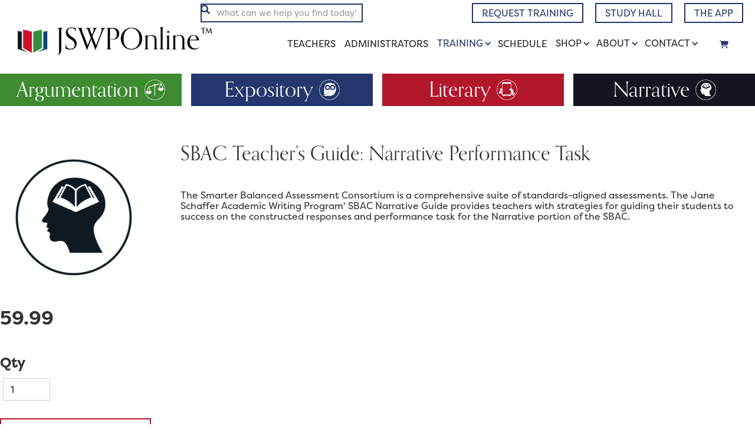

--- FILE ---
content_type: text/html
request_url: https://www.janeschaffer.com/products/sbac-teachers-guide-narrative-performance-task
body_size: 9980
content:
<!DOCTYPE html><!-- Last Published: Wed Jan 14 2026 01:18:04 GMT+0000 (Coordinated Universal Time) --><html data-wf-domain="www.janeschaffer.com" data-wf-page="63a1f4ecfd760b7193d6bea2" data-wf-site="63483637e0d07f453c65bb13" lang="en" data-wf-collection="63a1f4ecfd760b321dd6bea0" data-wf-item-slug="sbac-teachers-guide-narrative-performance-task"><head><meta charset="utf-8"/><title>Jane Schaffer</title><meta content="width=device-width, initial-scale=1" name="viewport"/><link href="https://cdn.prod.website-files.com/63483637e0d07f453c65bb13/css/jane-schaffer-new.webflow.shared.16ba44683.css" rel="stylesheet" type="text/css" integrity="sha384-FrpEaDPcwcmmj5odIMue88RJQFl5SQGLcyM0yMPyMfUGO01K+hIO41fJtCV3C8Cp" crossorigin="anonymous"/><link href="https://fonts.googleapis.com" rel="preconnect"/><link href="https://fonts.gstatic.com" rel="preconnect" crossorigin="anonymous"/><script src="https://ajax.googleapis.com/ajax/libs/webfont/1.6.26/webfont.js" type="text/javascript"></script><script type="text/javascript">WebFont.load({  google: {    families: ["Montserrat:100,100italic,200,200italic,300,300italic,400,400italic,500,500italic,600,600italic,700,700italic,800,800italic,900,900italic"]  }});</script><script src="https://use.typekit.net/hvm7gax.js" type="text/javascript"></script><script type="text/javascript">try{Typekit.load();}catch(e){}</script><script type="text/javascript">!function(o,c){var n=c.documentElement,t=" w-mod-";n.className+=t+"js",("ontouchstart"in o||o.DocumentTouch&&c instanceof DocumentTouch)&&(n.className+=t+"touch")}(window,document);</script><link href="https://cdn.prod.website-files.com/63483637e0d07f453c65bb13/63e6a341ce4fe7518bc43378_favicon-32x32.png" rel="shortcut icon" type="image/x-icon"/><link href="https://cdn.prod.website-files.com/63483637e0d07f453c65bb13/63e6a45ba16a4b0005015257_webclip---256x256.png" rel="apple-touch-icon"/><script async="" src="https://www.googletagmanager.com/gtag/js?id=G-NXWB2PNX5H"></script><script type="text/javascript">window.dataLayer = window.dataLayer || [];function gtag(){dataLayer.push(arguments);}gtag('set', 'developer_id.dZGVlNj', true);gtag('js', new Date());gtag('config', 'G-NXWB2PNX5H');</script></head><body><div data-animation="default" data-collapse="medium" data-duration="400" data-easing="ease" data-easing2="ease" role="banner" class="navbar w-nav"><div class="nav-topbar"><form action="/search" class="nav-search-bar study-hall w-form"><div class="study-search-container"><div class="search-icon"></div><input class="search-input study-hall w-input" maxlength="256" name="query" placeholder="What can we help you find today?" type="search" id="search" required=""/></div><input type="submit" class="search-button hide w-button" value="Search"/></form><div class="top-bar-right"><a href="/request-a-training" fs-scrolldisable-element="disable" class="nav-login-button w-button">request training</a><a href="https://janeschafferstudyhall.com" fs-scrolldisable-element="disable" target="_blank" class="nav-login-button w-button">study hall</a><a href="/jane-schaffer-software" fs-scrolldisable-element="disable" class="nav-login-button w-button">The app</a></div></div><div class="nav-container"><nav role="navigation" class="nav-menu w-nav-menu"><div class="div-block-28"><div class="div-block-6 hide"><div data-hover="true" data-delay="500" class="nav-drop w-dropdown"><div class="nav-dropdown bar-right w-dropdown-toggle"><div class="nav-drop-icon w-icon-dropdown-toggle"></div><a href="/about" class="nav-link w-nav-link">About</a></div><nav class="dropdown-list w-dropdown-list"><a href="/about#our-story" class="dropdown-link w-dropdown-link">Our Story</a><a href="/about#team" class="dropdown-link w-dropdown-link">Our Team</a><a href="/our-services" class="w-dropdown-link">Services</a><a href="/frequently-asked-questions" class="w-dropdown-link">FAQs</a><a href="/white-papers" class="w-dropdown-link">White Papers</a></nav></div><a href="/leadership" class="nav-link bar-right non-drop w-nav-link">ADMINISTRATORS</a><div data-hover="true" data-delay="500" class="nav-drop hide w-dropdown"><div class="nav-dropdown bar-right w-dropdown-toggle"><div class="nav-drop-icon w-icon-dropdown-toggle"></div><a href="/leadership" class="nav-link w-nav-link">Leadership</a></div><nav class="dropdown-list w-dropdown-list"><a href="/assessments" class="w-dropdown-link">Assessment</a></nav></div><div data-hover="true" data-delay="500" class="nav-drop w-dropdown"><div class="nav-dropdown bar-right w-dropdown-toggle"><div class="nav-drop-icon w-icon-dropdown-toggle"></div><a href="/teachers" class="nav-link w-nav-link">Teachers</a></div><nav class="dropdown-list w-dropdown-list"><a href="/dr-louis-blog" class="w-dropdown-link">Dr Louis&#x27; Blog</a><a href="/teachers/#teaching-services" class="dropdown-link w-dropdown-link">Services Offered</a><a href="/teachers/#teacher-products" class="dropdown-link w-dropdown-link">Products</a><a href="/ask-dr-louis" class="w-dropdown-link">Ask Dr. Louis</a></nav></div><a href="/dr-louis-blog" class="nav-link non-drop w-nav-link">Blog</a></div><div class="new-menu-blk"><a href="/teachers" class="nav-link padding w-nav-link">Teachers</a><a href="/leadership" class="nav-link padding w-nav-link">administrators</a><div data-hover="true" data-delay="500" class="nav-drop w-dropdown"><div class="nav-dropdown bar-right w-dropdown-toggle"><div class="nav-drop-icon w-icon-dropdown-toggle"></div><div class="nav-link">Training</div></div><nav class="dropdown-list w-dropdown-list"><a href="/whole-group-training" class="dropdown-link w-dropdown-link">Private Workshops</a><a href="/workshops-and-webinars" class="dropdown-link w-dropdown-link">Workshops &amp; Webinars</a><a href="/subject-specific-follow-up-support-and-webinars" class="dropdown-link w-dropdown-link">Follow-Up Instruction</a><a href="/leadership-assessment" class="dropdown-link w-dropdown-link">State Assessment Prep</a><a href="/study-hall" class="dropdown-link w-dropdown-link">JSWP<sup>®</sup> Study Hall</a></nav></div><a href="/upcoming-events" class="nav-link padding w-nav-link">schedule</a><div data-hover="true" data-delay="500" class="nav-drop hide w-dropdown"><div class="nav-dropdown bar-right w-dropdown-toggle"><div class="nav-drop-icon w-icon-dropdown-toggle"></div><a href="/resources" class="nav-link w-nav-link">Resources</a></div><nav class="dropdown-list w-dropdown-list"><a href="#" class="w-dropdown-link">Learning Support<br/>(ELL, SPED)</a><a href="#" class="w-dropdown-link">Grammar</a><a href="#" class="w-dropdown-link">Digital Resources</a></nav></div><a href="/products" class="menu-link bar-right non-drop hide w-nav-link">shop</a><a href="/products" class="nav-link bar-right non-drop hide w-nav-link">Products</a><div data-hover="true" data-delay="500" class="nav-drop w-dropdown"><div class="nav-dropdown bar-right w-dropdown-toggle"><div class="nav-drop-icon w-icon-dropdown-toggle"></div><a href="/products" class="nav-link w-nav-link">Shop</a></div><nav class="dropdown-list w-dropdown-list"><a href="/teachers#teacher-products" class="dropdown-link w-dropdown-link">Teacher Training</a><a href="/leadership#leadership-products" class="dropdown-link w-dropdown-link">Leadership Training</a></nav></div><div data-hover="true" data-delay="500" class="nav-drop w-dropdown"><div class="nav-dropdown bar-right w-dropdown-toggle"><div class="nav-drop-icon w-icon-dropdown-toggle"></div><a href="/about" class="nav-link w-nav-link">About</a></div><nav class="dropdown-list side-open-host w-dropdown-list"><a href="/our-services" class="dropdown-link-3 hide w-dropdown-link">Services</a><div data-w-id="d6f88de4-3969-c992-525a-8480628d8311" class="lvl2-about-drop-trigger"><div class="lvl2-about-dropdown"><a href="/teachers" class="dropdown-link w-dropdown-link">Teachers</a><a href="/leadership" class="dropdown-link w-dropdown-link">Administrators</a><a href="https://cdn.prod.website-files.com/63483637e0d07f453c65bb13/67685eed8645144dbdf0d874_JSWP2024-Products%20and%20Services.pdf" target="_blank" class="dropdown-link w-dropdown-link">Products and Services</a></div><div class="lvl1-about-drop-text"><div>Program Info</div><div class="chev"></div></div></div><a href="/ask-dr-louis" class="dropdown-link w-dropdown-link">Ask Dr. Louis</a><a href="/dr-louis-blog" class="dropdown-link w-dropdown-link">Blog</a><a href="/white-papers" class="dropdown-link w-dropdown-link">White Papers</a><a href="https://www.louisconcepts.com/" class="dropdown-link w-dropdown-link">LouisConcepts.com</a></nav></div><div data-hover="true" data-delay="500" class="nav-drop w-dropdown"><div class="nav-dropdown bar-right w-dropdown-toggle"><div class="nav-drop-icon w-icon-dropdown-toggle"></div><a href="/contact-us" class="nav-link w-nav-link">Contact</a></div><nav class="dropdown-list w-dropdown-list"><a href="/about#our-story" class="dropdown-link hide w-dropdown-link">Our Story</a><a href="/about#team" class="dropdown-link hide w-dropdown-link">Our Team</a><a href="/our-services" class="dropdown-link-3 hide w-dropdown-link">Services</a><a href="/frequently-asked-questions" class="dropdown-link w-dropdown-link">FAQs</a></nav></div><a href="/contact-us" class="nav-link non-drop hide w-nav-link">Contact</a><a href="https://janeschaffer.foxycart.com/cart?cart=view" class="nav-cart-button w-inline-block"><img src="https://cdn.prod.website-files.com/63483637e0d07f453c65bb13/66aa7ec41ee935db88572943_cart-shopping-solid.svg" loading="lazy" alt="" class="cart-icon"/></a></div></div><a href="/" class="brand-nav w-inline-block"><img src="https://cdn.prod.website-files.com/63483637e0d07f453c65bb13/68a2f0c820b5103a7a128002_JSWPOnlineLogo.png" loading="lazy" width="366" sizes="(max-width: 991px) 100vw, 366px" alt="" srcset="https://cdn.prod.website-files.com/63483637e0d07f453c65bb13/68a2f0c820b5103a7a128002_JSWPOnlineLogo-p-500.png 500w, https://cdn.prod.website-files.com/63483637e0d07f453c65bb13/68a2f0c820b5103a7a128002_JSWPOnlineLogo-p-800.png 800w, https://cdn.prod.website-files.com/63483637e0d07f453c65bb13/68a2f0c820b5103a7a128002_JSWPOnlineLogo-p-1080.png 1080w, https://cdn.prod.website-files.com/63483637e0d07f453c65bb13/68a2f0c820b5103a7a128002_JSWPOnlineLogo-p-1600.png 1600w, https://cdn.prod.website-files.com/63483637e0d07f453c65bb13/68a2f0c820b5103a7a128002_JSWPOnlineLogo.png 2045w" class="main-logo"/></a><div class="mobile-writting"><a href="/argumentation-writing" class="writting argumentation w-inline-block"><div>Argumentation</div></a><a href="/expository-and-information-writing" class="writting expository w-inline-block"><div>Expository</div></a><a href="/literary-writing" class="writting literary w-inline-block"><div>Literary</div></a><a href="/narrative-writing" class="writting narrative w-inline-block"><div>Narrative</div></a></div></nav><div class="menu-button w-nav-button"><div class="w-icon-nav-menu"></div></div><a href="/" class="mobile-internal-logo w-inline-block"><img src="https://cdn.prod.website-files.com/63483637e0d07f453c65bb13/68a2f0c820b5103a7a128002_JSWPOnlineLogo.png" loading="lazy" width="382" sizes="(max-width: 479px) 100vw, 382px" alt="" srcset="https://cdn.prod.website-files.com/63483637e0d07f453c65bb13/68a2f0c820b5103a7a128002_JSWPOnlineLogo-p-500.png 500w, https://cdn.prod.website-files.com/63483637e0d07f453c65bb13/68a2f0c820b5103a7a128002_JSWPOnlineLogo-p-800.png 800w, https://cdn.prod.website-files.com/63483637e0d07f453c65bb13/68a2f0c820b5103a7a128002_JSWPOnlineLogo-p-1080.png 1080w, https://cdn.prod.website-files.com/63483637e0d07f453c65bb13/68a2f0c820b5103a7a128002_JSWPOnlineLogo-p-1600.png 1600w, https://cdn.prod.website-files.com/63483637e0d07f453c65bb13/68a2f0c820b5103a7a128002_JSWPOnlineLogo.png 2045w" class="main-logo _40-years"/></a></div></div><div id="w-node-_1d77e520-7cf3-2813-c7cc-a66a411d7e13-411d7e13" class="style-bar-section"><a href="/argumentation-writing" class="style-bar argumentation w-inline-block"><div class="style-box-text"><div class="style-bar-label"><p class="style-box-p small">Argumentation</p><img src="https://cdn.prod.website-files.com/63483637e0d07f453c65bb13/63488241557e7c01b02aaf08_argue%20icon.png" loading="lazy" alt="" class="style-box-icon-small"/></div></div></a><a href="/expository-and-information-writing" class="style-bar expository w-inline-block"><div class="style-box-text"><div class="style-bar-label"><p class="style-box-p small">Expository</p><img src="https://cdn.prod.website-files.com/63483637e0d07f453c65bb13/634883efa30d326231aee693_owl%20icon.png" loading="lazy" alt="" class="style-box-icon-small"/></div></div></a><a href="/literary-writing" class="style-bar literary w-inline-block"><div class="style-box-text"><div class="style-bar-label"><p class="style-box-p small">Literary</p><img src="https://cdn.prod.website-files.com/63483637e0d07f453c65bb13/63488545306162bf14cba87c_literary%20icon.png" loading="lazy" alt="" class="style-box-icon-small"/></div></div></a><a href="/narrative-writing" class="style-bar narrative w-inline-block"><div class="style-box-text"><div class="style-bar-label"><p class="style-box-p small">Narrative</p><img src="https://cdn.prod.website-files.com/63483637e0d07f453c65bb13/63488602f7d1fb276e20acda_narrative%20icon.png" loading="lazy" alt="" class="style-box-icon-small"/></div></div></a></div><div class="product-section"><div class="w-form"><div class="w-embed w-script"><script>
  var options = options || {};
  options["product-form"] = {};
  options["product-form"]["product-date"] = "";
  options["product-form"]["product-size"] = "";
  options["product-form"]["product-color"] = "";
  options["product-form"]["bulk-price"] = "";
  options["product-form"]["summer-date"] = "";
  options["product-form"]["training-level"] = "";
</script></div><form id="email-form" name="email-form" data-name="Email Form" action="https://janeschaffer.foxycart.com/cart" method="post" data-fc-form-code="product" class="product-form" data-wf-page-id="63a1f4ecfd760b7193d6bea2" data-wf-element-id="297384f6-2d64-a9ca-cef2-03e933d11a79"><div class="product-item"><div class="product-item-price"><img alt="Narrative Icon" loading="lazy" src="https://cdn.prod.website-files.com/634f1c94cc31e480fb2d56e0/66c38b919a2583295252ff70_narrative.png" sizes="100vw" srcset="https://cdn.prod.website-files.com/634f1c94cc31e480fb2d56e0/66c38b919a2583295252ff70_narrative-p-500.png 500w, https://cdn.prod.website-files.com/634f1c94cc31e480fb2d56e0/66c38b919a2583295252ff70_narrative.png 600w" class="product-img"/><img alt="" loading="lazy" src="" class="product-img product-img-shadow w-dyn-bind-empty"/><img alt="" loading="lazy" src="" class="product-img-popup hide w-dyn-bind-empty"/><div class="product-price-blk"><div class="product-price product_total">59.99</div></div><div class="shipping-price-blk"><div class="shipping-price">10.00</div></div><p class="sold-out w-condition-invisible">SOLD OUT</p><p class="seats-available w-condition-invisible">Seating is limited!</p><div class="product-qty-blk"><label for="quantity" class="product-qty">Qty<br/>‍</label><input class="qty-field w-input" maxlength="256" name="quantity" data-name="quantity" placeholder="" type="number" id="quantity" required=""/><label for="Bulk_Price" class="bulk-product-qty w-condition-invisible">Bulk Pricing<br/>‍</label><select id="Bulk_Price" name="Bulk_Price" data-name="Bulk_Price" class="bulk-price w-condition-invisible w-select"></select></div><div class="training-level-blk w-condition-invisible"><label for="training-level" class="product-qty">Training Level<br/>‍</label><select id="training-level" name="summer-date" data-name="summer-date" required="" class="training-level w-condition-invisible w-select"><option value="">Select</option></select></div><div class="summer-date-blk w-condition-invisible"><label for="summer-date-2" class="product-qty">Format<br/>‍</label><select id="summer-date-2" name="summer-date-2" data-name="Summer Date 2" required="" class="summer-date w-select"><option value="">Select</option></select></div><div class="product-date-blk w-condition-invisible"><label for="Date" class="product-date-text">Dates<br/>‍</label><select id="Date" name="Date" data-name="Date" required="" class="product-date w-select"><option value="">Select Date...</option></select></div><div class="product-size-blk w-condition-invisible"><label for="Size-2" class="product-size-text">Size<br/>‍</label><select id="Size-2" name="Size" data-name="Size" required="" class="product-size w-select"><option value="">Select Size...</option></select></div><div class="product-color-blk w-condition-invisible"><label for="Color-2" class="product-size-text">Color<br/>‍</label><select id="Color-2" name="Color" data-name="Color" required="" class="product-color w-select"><option value="">Select Color...</option></select></div><div class="attendee-form w-condition-invisible"><label for="Attendee-3">Attendee Name *</label><input class="w-input" maxlength="256" name="Attendee" data-name="Attendee" placeholder="Attendee&#x27;s FIRST and LAST Name" type="text" id="Attendee-3" required=""/><label for="Attendee-Email">Attendee Email *</label><input class="w-input" maxlength="256" name="Attendee-Email" data-name="Attendee Email" placeholder="Email" type="email" id="Attendee-Email" required=""/><label for="District">District</label><input class="w-input" maxlength="256" name="District" data-name="District" placeholder="Example: LAUSD" type="text" id="District"/><label for="School-Name">School/Company Name</label><input class="w-input" maxlength="256" name="School-Name-2" data-name="School Name 2" placeholder="Example: Adamson High School" type="text" id="School-Name-2"/><label for="Position">Position *</label><input class="w-input" maxlength="256" name="Position" data-name="Position" placeholder="Example: Teacher, Principal, Dean" type="text" id="Position" required=""/><label for="Subject">Subject(s)</label><input class="w-input" maxlength="256" name="Subject" data-name="Subject" placeholder="Example: ELA, Math, Social Studies" type="text" id="Subject"/><label for="Grades">Grade Level(s)</label><input class="w-input" maxlength="256" name="Grades" data-name="Grades" placeholder="Example: Third, Seventh, Tenth" type="text" id="Grades" required=""/><label for="JSWP-Experience">JSWP Experience</label><select id="JSWP-Experience" name="JSWP-Experience" data-name="JSWP Experience" class="text-field w-select"><option value="">Select one...</option><option value="None">None</option><option value="Training in Expository">Training in Expository</option><option value="Training in Narrative">Training in Narrative</option><option value="Training in Argumentation">Training in Argumentation</option><option value="Training in Response to Literature">Training in Response to Literature</option><option value="Veteran User (5+ Years)">Veteran User (5+ Years)</option></select><label for="How-Did-You-Hear">How Did You Hear About Us?</label><select id="How-Did-You-Hear" name="How-Did-You-Hear" data-name="How Did You Hear" class="text-field w-select"><option value="">Select one...</option><option value="Existing Client">Existing Client</option><option value="Referral from Friend or Colleague">Referral from Friend or Colleague</option><option value="JSWP® Insights Newsletter">JSWP® Insights Newsletter</option><option value="Instagram/TikTok">Instagram/TikTok</option><option value="Facebook/LinkedIn">Facebook/LinkedIn</option><option value="Email Ad">Email Ad</option></select></div><div class="button-wrapper"><div class="link-block"><div class="border-left-top hide"></div><div class="border-right-top hide"></div><div class="white-background-div"></div><input type="submit" data-wait="Please wait..." class="submit-button new-style w-button" value="Submit"/></div></div><div class="google-email-wrapper w-condition-invisible"><label for="Google-Email" class="product-qty">Google Account Email Address*<br/>‍</label><input class="w-input" maxlength="256" name="Google-Email" data-name="Google Email" placeholder="" type="email" id="Google-Email"/></div></div><div class="product-item-info div-block-15 div-block-16 div-block-17 div-block-18 div-block-19 div-block-20 div-block-21 div-block-22 div-block-23 div-block-24 div-block-25 div-block-26"><h3 class="product-heading">SBAC Teacher’s Guide: Narrative Performance Task</h3><div class="time-zone-block w-condition-invisible"><p>Time Zone: </p><p class="w-dyn-bind-empty"></p></div><div class="training-location-block w-condition-invisible"><p>Training Location:</p><p class="w-dyn-bind-empty"></p></div><div class="product-description w-richtext"><p>The Smarter Balanced Assessment Consortium is a comprehensive suite of standards-aligned assessments. The Jane Schaffer Academic Writing Program&#x27; SBAC Narrative Guide provides teachers with strategies for guiding their students to success on the constructed responses and performance task for the Narrative portion of the SBAC.</p><p><br/></p></div><div class="additional-image-div w-condition-invisible"><div class="product-sub-text">Additional Images</div><div data-w-id="b5b6856b-2f8c-c5dd-a5f2-3b7d88c62fb5" class="collection-list-wrapper-2 w-dyn-list"><script type="text/x-wf-template" id="wf-template-b5b6856b-2f8c-c5dd-a5f2-3b7d88c62fb6">%3Cdiv%20role%3D%22listitem%22%20class%3D%22collection-item-2%20w-dyn-item%20w-dyn-repeater-item%22%3E%3Cimg%20loading%3D%22lazy%22%20src%3D%22%22%20alt%3D%22%22%20class%3D%22image%20w-dyn-bind-empty%22%2F%3E%3Cimg%20loading%3D%22lazy%22%20src%3D%22%22%20alt%3D%22%22%20class%3D%22product-img-popup%20w-dyn-bind-empty%22%2F%3E%3C%2Fdiv%3E</script><div role="list" class="collection-list-3 w-dyn-items w-dyn-hide"></div><div class="w-dyn-empty"><div>No items found.</div></div></div></div></div></div><div class="w-embed"><input type="hidden" name="name" value="SBAC Teacher’s Guide: Narrative Performance Task" />
<input type="hidden" name="price" value="59.99" />
<input type="hidden" name="Shipping Price" value="10" />
<input type="hidden" name="category" value="" /></div></form><div class="w-form-done"><div>Thank you! Your submission has been received!</div></div><div class="w-form-fail"><div>Oops! Something went wrong while submitting the form.</div></div></div></div><footer class="footer"><div class="footer-container"><div class="footer-block"><img src="https://cdn.prod.website-files.com/63483637e0d07f453c65bb13/634f08068315309e8f27f796_white-logo.png" loading="lazy" alt="" class="footer-logo"/><div class="social-block"><a href="https://www.instagram.com/janeschaffer_/" target="_blank" class="social-link"></a><a href="https://www.facebook.com/JaneSchafferWritingProgram" target="_blank" class="social-link"></a><a href="https://twitter.com/Jane_Schaffer" target="_blank" class="social-link"></a><a href="https://www.youtube.com/channel/UCBGDOVTMG0jj7aVr_BzsCxQ" target="_blank" class="social-link w-inline-block"><img src="https://cdn.prod.website-files.com/63483637e0d07f453c65bb13/634f0e30070051d49bd72ee1_white-youtube.png" loading="lazy" alt="" class="youtube-logo"/></a></div><div class="div-block-30"><button class="user-log-in-log-out" data-wf-user-logout="Log out" data-wf-user-login="Log in" type="button">Log out</button></div></div><div class="footer-red-line"></div><div class="footer-block"><div class="text-block">JSWP® World Headquarters<br/>Dallas, Texas</div><a href="mailto:info@janeschaffer.com" class="footer-link">e: info@janeschaffer.com</a><a href="tel:2149463385" class="footer-link">COPYRIGHT 2026. Louis Educational Concepts, LLC.  All rights reserved.</a></div><div class="footer-block"><p class="paragraph">“<em>All students can think; all students can write.</em>” <br/>       - Jane C. Schaffer</p><a data-w-id="1672215f-8361-59f6-2d22-080bcd3b1fbc" href="/request-a-training" class="white-link-block w-inline-block"><div class="border-left-top"></div><div class="border-right-top"></div><div class="white-background-div"></div><div>Request Training</div></a></div><div class="footer-block footer-blk-right"><h4 class="footer-head">Sign up for Monthly Newsletter</h4><div class="w-form"><form id="wf-form-Newsletter-Form" name="wf-form-Newsletter-Form" data-name="Newsletter Form" method="get" data-wf-page-id="63a1f4ecfd760b7193d6bea2" data-wf-element-id="1672215f-8361-59f6-2d22-080bcd3b1fc6"><input class="text-field w-input" maxlength="256" name="Email-3" data-name="Email 3" placeholder="" type="email" id="Email-3" required=""/><input type="submit" data-wait="Please wait..." class="newsletter-btn w-button" value="Email"/></form><div class="w-form-done"><div>Thank you! Your submission has been received!</div></div><div class="w-form-fail"><div>Oops! Something went wrong while submitting the form.</div></div></div><a href="/frequently-asked-questions" class="footer-link">FAQs</a></div></div><div class="popup-base hide"><div fs-scrolldisable-element="enable" class="outside-close"></div><div fs-scrolldisable-element="when-visible" class="popup-wrapper"><h4>Choose Your District</h4><div data-hover="false" data-delay="0" class="portal-list w-dropdown"><div class="portal-list w-dropdown-toggle"><div>Click to Choose District</div><div class="w-icon-dropdown-toggle"></div></div><nav class="dropdown-list-4 w-dropdown-list"><div class="w-dyn-list"><div role="list" class="w-dyn-items"><div role="listitem" class="w-dyn-item"><a fs-scrolldisable-element="enable" href="http://app.jswponline.com" target="_blank" class="dropdown-link-2 w-inline-block"><div>JSWP Online</div></a></div><div role="listitem" class="w-dyn-item"><a fs-scrolldisable-element="enable" href="https://lacoe.jswponline.com" target="_blank" class="dropdown-link-2 w-inline-block"><div>LACOE</div></a></div></div></div></nav></div><div fs-scrolldisable-element="enable" class="close"><div>X</div></div></div></div></footer><div class="fs_cmsnest_hidden"><div class="hide"><div class="fs_cmsnest_wrapper-2 w-dyn-list"><div fs-cmsnest-collection="categories" fs-cmsnest-element="template-reference" role="list" class="fs_cmsnest_list-2 w-dyn-items"><div role="listitem" class="fs_cmsnest_item w-dyn-item"><a href="/categories/narrative" class="w-inline-block"><div>Teaching Narrative</div></a></div><div role="listitem" class="fs_cmsnest_item w-dyn-item"><a href="/categories/assessment" class="w-inline-block"><div>Assessment</div></a></div><div role="listitem" class="fs_cmsnest_item w-dyn-item"><a href="/categories/instructional-guides" class="w-inline-block"><div>Instructional Guides</div></a></div><div role="listitem" class="fs_cmsnest_item w-dyn-item"><a href="/categories/school-leadership" class="w-inline-block"><div>School Leadership</div></a></div></div></div></div><div class="hide"><div class="fs_cmsnest_wrapper-2 w-dyn-list"><div class="w-dyn-empty"><div>No items found.</div></div></div></div></div><script src="https://d3e54v103j8qbb.cloudfront.net/js/jquery-3.5.1.min.dc5e7f18c8.js?site=63483637e0d07f453c65bb13" type="text/javascript" integrity="sha256-9/aliU8dGd2tb6OSsuzixeV4y/faTqgFtohetphbbj0=" crossorigin="anonymous"></script><script src="https://cdn.prod.website-files.com/63483637e0d07f453c65bb13/js/webflow.schunk.59c6248219f37ae8.js" type="text/javascript" integrity="sha384-SiwpjJNf9ZitucDlWa0ARYbaOcz0PUxo+U1JokcCeias7QOSgb93xI+PogbjFilN" crossorigin="anonymous"></script><script src="https://cdn.prod.website-files.com/63483637e0d07f453c65bb13/js/webflow.schunk.4d74963e10468558.js" type="text/javascript" integrity="sha384-tQXBVkHs6ZRF7UDCYMuHx+B9d1dwz0sAIzhpfCrXmjc0AaBxyWeDKgsM+QWaMFon" crossorigin="anonymous"></script><script src="https://cdn.prod.website-files.com/63483637e0d07f453c65bb13/js/webflow.d0ba1b56.5d58257bcf5e9516.js" type="text/javascript" integrity="sha384-Z4RHumog+HYf4T/XsIXle4OpTxaIZBle1Gx+RyE3nmGyrTZiy6yMsRCaabbnwMqm" crossorigin="anonymous"></script><!-- FOXYCART -->
<script data-cfasync="false" src="https://cdn.foxycart.com/janeschaffer/loader.js" async defer></script>
<!-- /FOXYCART -->
<script>
const tabs = document.querySelectorAll('.related-product-tab');
const panes = document.querySelectorAll('.related-product-pane');

panes.forEach((pane, i) => {
    const emptyState = pane.querySelector('.w-dyn-empty');
    if (i !== 0){
    	if (emptyState) {
        tabs[i].style.display = 'none';
    	}
    }
});
</script><script>        var currency_symbol = '$';    var modifier_text_summary = true;     var foxy_pattern=/^([^\{,]+)(\{((?:[pwcy][+:-][^\|\}]+\|?)+)\})?$/,modifier_pattern=/^p([+:-])([\d.]+)/;function convertSlugAsNeeded(a){return a.replace(/^\d/,function(a){return"\\"+a.charCodeAt(0).toString(16)+" "})}    for(var slug in options){var target=document.querySelectorAll("form."+convertSlugAsNeeded(slug))[0];if(target)for(var key in options[slug])if(""!=options[slug][key]){var select=target.querySelectorAll("select."+convertSlugAsNeeded(key))[0];if(select)for(options_arr=options[slug][key].split(","),i=0;i<options_arr.length;i++){var curr=options_arr[i].trim(),option=curr.match(foxy_pattern),modifiers=[];option[1]=option[1].trim();var option_text="";option[3]&&(modifiers=option[3].split("|"));if(modifiers)for(var j=    0;j<modifiers.length;j++){var price_modifier=modifiers[j].match(modifier_pattern);!price_modifier||"undefined"!==typeof modifier_text_summary&&!0!==modifier_text_summary||(option_text+=" (",option_text+=":"==price_modifier[1]?"":price_modifier[1],option_text+=currency_symbol+price_modifier[2],option_text+=")")}select.options[select.options.length]=new Option(option[1]+option_text,option[0])}}};     var pricemod_regex=/[{\|]p([+\-:])([\d\.]+)(?:\D{3})?(?=[\|}])/,id_regex=/^(\d+):/,FC=FC||{};FC.onLoad=function(){FC.client.on("ready.done",initDynamicPrice)};    function initDynamicPrice(){ADJUST={};$("input,select").off("change.foxy-dynamic-price");$('form[action*="'+FC.settings.storedomain+'"]').each(function(){var b=$(this),d="",g={products:{}};$(this).find("[name='name'],[name^='name||'],[name$=':name'],[name*=':name||']").each(function(){var k=getId(this.name),c=k?k+":":"",e=parseFloat(b.find("[name='"+c+"price'],[name^='"+c+"price||']").first().val());e={id:k,code:"",base_price:isNaN(e)?0:e,quantity:1,attributes:{},has_quantity:!1};var h=b.find("[name='"+    c+"quantity'],[name^='"+c+"quantity||']");c=b.find("[name='"+c+"code'],[name^='"+c+"code||']");0<c.length&&(e.code=clearHash(c.first().val()),""===d&&(d=e.code));if(0<h.length){c=0;var l=getElementType(h);-1<["select","text"].indexOf(l)?(e.has_quantity=!0,c=parseFloat(clearHash(h.val()))):-1<["radio","checkbox"].indexOf(l)&&(e.has_quantity=!0,1==h.filter(":checked").length&&(c=parseFloat(clearHash(h.filter(":checked").val()))));isNaN(c)&&(c=0);e.quantity=c}g.products[k]=e});b.attr("data-fc-form-code")&&    (d=b.attr("data-fc-form-code"));""!==d&&($(this).find("input,select").each(function(){var b=getId(this.name),c=getName(this.name),e=getElementType($(this));if("quantity"==c)$(this).data("fc-adjust-for",d).on("change.foxy-dynamic-price",function(){var c=0;if(-1<["select","text"].indexOf(e)||-1<["radio","checkbox"].indexOf(e)&&$(this).is(":checked"))c=parseFloat(clearHash(this.value));isNaN(c)&&(c=0);ADJUST[$(this).data("fc-adjust-for")].products[b].quantity=c;recalcTotal()});else if("price"==c&&"hidden"!=    e)$(this).data("fc-adjust-for",d).on("change.foxy-dynamic-price",function(){var c=0;if(-1<["select","text"].indexOf(e)||-1<["radio","checkbox"].indexOf(e)&&$(this).is(":checked"))c=parseFloat(clearHash(this.value));isNaN(c)&&(c=0);ADJUST[$(this).data("fc-adjust-for")].products[b].base_price=c;recalcTotal()});else if("SELECT"==this.tagName){var h=!1;$(this).children("option").each(function(){-1<this.value.search(pricemod_regex)&&(h=!0)});h&&($(this).data("fc-adjust-for",d),g.products[b].attributes[clearHash(this.name)]=    clearHash(this.value),$(this).on("change.foxy-dynamic-price",function(){ADJUST[$(this).data("fc-adjust-for")].products[b].attributes[clearHash(this.name)]=clearHash(this.value);recalcTotal()}))}else if(-1<this.value.search(pricemod_regex))switch($(this).data("fc-adjust-for",d),$(this).attr("type")){case "checkbox":$(this).is(":checked")?g.products[b].attributes[clearHash(this.name)]=clearHash(this.value):g.products[b].attributes[clearHash(this.name)]="";$(this).on("change.foxy-dynamic-price",function(){$(this).is(":checked")?    ADJUST[$(this).data("fc-adjust-for")].products[b].attributes[clearHash(this.name)]=clearHash(this.value):ADJUST[$(this).data("fc-adjust-for")].products[b].attributes[clearHash(this.name)]="";recalcTotal()});break;case "radio":g.products[b].attributes.hasOwnProperty(clearHash(this.name))||(g.products[b].attributes[clearHash(this.name)]=""),$(this).is(":checked")&&(g.products[b].attributes[clearHash(this.name)]=clearHash(this.value)),$("[name='"+this.name+"']").data("fc-adjust-for",d).on("change.foxy-dynamic-price",    function(){ADJUST[$(this).data("fc-adjust-for")].products[b].attributes[clearHash(this.name)]=clearHash(this.value);recalcTotal()})}}),ADJUST[d]=g)});recalcTotal()}function clearHash(b){return b.replace(/\|\|[\d\w]+(?:\|\|open)?$/,"")}function getNameParts(b){b=clearHash(b);return b.match(/(?:(\d+):)?(.*)/)}function getId(b){b=getNameParts(b);id_regex.test(this.name)&&(prefix=parseInt(this.name.match(id_regex)[0]));return void 0===b[1]?0:parseInt(b[1])}    function getName(b){return getNameParts(b)[2]}function getElementType(b){if("SELECT"==b[0].tagName)return"select";if("INPUT"==b[0].tagName)switch(b.attr("type").toLowerCase()){case "text":case "number":case "tel":return"text";default:return b.attr("type").toLowerCase()}}    function recalcTotal(){for(f in ADJUST){var b=0,d=0;for(p in ADJUST[f].products){var g=ADJUST[f].products[p].base_price,k=0;for(a in ADJUST[f].products[p].attributes){var c=ADJUST[f].products[p].attributes[a].match(pricemod_regex);if(c)switch(c[1]){case ":":g=parseFloat(c[2]);break;case "+":k+=parseFloat(c[2]);break;case "-":k-=parseFloat(c[2])}}g+=k;g*=ADJUST[f].products[p].quantity;b+=g;d+=ADJUST[f].products[p].quantity}"function"===typeof fcFormatPrice&&(b=fcFormatPrice(b,f));"function"===typeof fcFormatQuantity&&    (d=fcFormatQuantity(d,f));b="object"==typeof FC&&FC.hasOwnProperty("json")&&FC.json.config.hasOwnProperty("currency_format")?jQuery.trim(FC.util.money_format(FC.json.config.currency_format,b)):b.formatMoney(2);$("."+f+"_total").html(b);$("."+f+"_total_quantity").html(d)}}    Number.prototype.formatMoney=function(b,d,g){var k=this;b=isNaN(b=Math.abs(b))?2:b;d=void 0==d?".":d;g=void 0==g?",":g;var c=0>k?"-":"",e=parseInt(k=Math.abs(+k||0).toFixed(b))+"",h=3<(h=e.length)?h%3:0;return c+(h?e.substr(0,h)+g:"")+e.substr(h).replace(/(\d{3})(?=\d)/g,"$1"+g)+(b?d+Math.abs(k-e).toFixed(b).slice(2):"")};     $(document).ready(function() {        $(".w-condition-invisible").each(function() {            $(this).remove();        });         $('input[name="quantity"]').val("1").attr("min", "1");    });</script></body></html>

--- FILE ---
content_type: text/css
request_url: https://cdn.prod.website-files.com/63483637e0d07f453c65bb13/css/jane-schaffer-new.webflow.shared.16ba44683.css
body_size: 28649
content:
html {
  -webkit-text-size-adjust: 100%;
  -ms-text-size-adjust: 100%;
  font-family: sans-serif;
}

body {
  margin: 0;
}

article, aside, details, figcaption, figure, footer, header, hgroup, main, menu, nav, section, summary {
  display: block;
}

audio, canvas, progress, video {
  vertical-align: baseline;
  display: inline-block;
}

audio:not([controls]) {
  height: 0;
  display: none;
}

[hidden], template {
  display: none;
}

a {
  background-color: #0000;
}

a:active, a:hover {
  outline: 0;
}

abbr[title] {
  border-bottom: 1px dotted;
}

b, strong {
  font-weight: bold;
}

dfn {
  font-style: italic;
}

h1 {
  margin: .67em 0;
  font-size: 2em;
}

mark {
  color: #000;
  background: #ff0;
}

small {
  font-size: 80%;
}

sub, sup {
  vertical-align: baseline;
  font-size: 75%;
  line-height: 0;
  position: relative;
}

sup {
  top: -.5em;
}

sub {
  bottom: -.25em;
}

img {
  border: 0;
}

svg:not(:root) {
  overflow: hidden;
}

hr {
  box-sizing: content-box;
  height: 0;
}

pre {
  overflow: auto;
}

code, kbd, pre, samp {
  font-family: monospace;
  font-size: 1em;
}

button, input, optgroup, select, textarea {
  color: inherit;
  font: inherit;
  margin: 0;
}

button {
  overflow: visible;
}

button, select {
  text-transform: none;
}

button, html input[type="button"], input[type="reset"] {
  -webkit-appearance: button;
  cursor: pointer;
}

button[disabled], html input[disabled] {
  cursor: default;
}

button::-moz-focus-inner, input::-moz-focus-inner {
  border: 0;
  padding: 0;
}

input {
  line-height: normal;
}

input[type="checkbox"], input[type="radio"] {
  box-sizing: border-box;
  padding: 0;
}

input[type="number"]::-webkit-inner-spin-button, input[type="number"]::-webkit-outer-spin-button {
  height: auto;
}

input[type="search"] {
  -webkit-appearance: none;
}

input[type="search"]::-webkit-search-cancel-button, input[type="search"]::-webkit-search-decoration {
  -webkit-appearance: none;
}

legend {
  border: 0;
  padding: 0;
}

textarea {
  overflow: auto;
}

optgroup {
  font-weight: bold;
}

table {
  border-collapse: collapse;
  border-spacing: 0;
}

td, th {
  padding: 0;
}

@font-face {
  font-family: webflow-icons;
  src: url("[data-uri]") format("truetype");
  font-weight: normal;
  font-style: normal;
}

[class^="w-icon-"], [class*=" w-icon-"] {
  speak: none;
  font-variant: normal;
  text-transform: none;
  -webkit-font-smoothing: antialiased;
  -moz-osx-font-smoothing: grayscale;
  font-style: normal;
  font-weight: normal;
  line-height: 1;
  font-family: webflow-icons !important;
}

.w-icon-slider-right:before {
  content: "";
}

.w-icon-slider-left:before {
  content: "";
}

.w-icon-nav-menu:before {
  content: "";
}

.w-icon-arrow-down:before, .w-icon-dropdown-toggle:before {
  content: "";
}

.w-icon-file-upload-remove:before {
  content: "";
}

.w-icon-file-upload-icon:before {
  content: "";
}

* {
  box-sizing: border-box;
}

html {
  height: 100%;
}

body {
  color: #333;
  background-color: #fff;
  min-height: 100%;
  margin: 0;
  font-family: Arial, sans-serif;
  font-size: 14px;
  line-height: 20px;
}

img {
  vertical-align: middle;
  max-width: 100%;
  display: inline-block;
}

html.w-mod-touch * {
  background-attachment: scroll !important;
}

.w-block {
  display: block;
}

.w-inline-block {
  max-width: 100%;
  display: inline-block;
}

.w-clearfix:before, .w-clearfix:after {
  content: " ";
  grid-area: 1 / 1 / 2 / 2;
  display: table;
}

.w-clearfix:after {
  clear: both;
}

.w-hidden {
  display: none;
}

.w-button {
  color: #fff;
  line-height: inherit;
  cursor: pointer;
  background-color: #3898ec;
  border: 0;
  border-radius: 0;
  padding: 9px 15px;
  text-decoration: none;
  display: inline-block;
}

input.w-button {
  -webkit-appearance: button;
}

html[data-w-dynpage] [data-w-cloak] {
  color: #0000 !important;
}

.w-code-block {
  margin: unset;
}

pre.w-code-block code {
  all: inherit;
}

.w-optimization {
  display: contents;
}

.w-webflow-badge, .w-webflow-badge > img {
  box-sizing: unset;
  width: unset;
  height: unset;
  max-height: unset;
  max-width: unset;
  min-height: unset;
  min-width: unset;
  margin: unset;
  padding: unset;
  float: unset;
  clear: unset;
  border: unset;
  border-radius: unset;
  background: unset;
  background-image: unset;
  background-position: unset;
  background-size: unset;
  background-repeat: unset;
  background-origin: unset;
  background-clip: unset;
  background-attachment: unset;
  background-color: unset;
  box-shadow: unset;
  transform: unset;
  direction: unset;
  font-family: unset;
  font-weight: unset;
  color: unset;
  font-size: unset;
  line-height: unset;
  font-style: unset;
  font-variant: unset;
  text-align: unset;
  letter-spacing: unset;
  -webkit-text-decoration: unset;
  text-decoration: unset;
  text-indent: unset;
  text-transform: unset;
  list-style-type: unset;
  text-shadow: unset;
  vertical-align: unset;
  cursor: unset;
  white-space: unset;
  word-break: unset;
  word-spacing: unset;
  word-wrap: unset;
  transition: unset;
}

.w-webflow-badge {
  white-space: nowrap;
  cursor: pointer;
  box-shadow: 0 0 0 1px #0000001a, 0 1px 3px #0000001a;
  visibility: visible !important;
  opacity: 1 !important;
  z-index: 2147483647 !important;
  color: #aaadb0 !important;
  overflow: unset !important;
  background-color: #fff !important;
  border-radius: 3px !important;
  width: auto !important;
  height: auto !important;
  margin: 0 !important;
  padding: 6px !important;
  font-size: 12px !important;
  line-height: 14px !important;
  text-decoration: none !important;
  display: inline-block !important;
  position: fixed !important;
  inset: auto 12px 12px auto !important;
  transform: none !important;
}

.w-webflow-badge > img {
  position: unset;
  visibility: unset !important;
  opacity: 1 !important;
  vertical-align: middle !important;
  display: inline-block !important;
}

h1, h2, h3, h4, h5, h6 {
  margin-bottom: 10px;
  font-weight: bold;
}

h1 {
  margin-top: 20px;
  font-size: 38px;
  line-height: 44px;
}

h2 {
  margin-top: 20px;
  font-size: 32px;
  line-height: 36px;
}

h3 {
  margin-top: 20px;
  font-size: 24px;
  line-height: 30px;
}

h4 {
  margin-top: 10px;
  font-size: 18px;
  line-height: 24px;
}

h5 {
  margin-top: 10px;
  font-size: 14px;
  line-height: 20px;
}

h6 {
  margin-top: 10px;
  font-size: 12px;
  line-height: 18px;
}

p {
  margin-top: 0;
  margin-bottom: 10px;
}

blockquote {
  border-left: 5px solid #e2e2e2;
  margin: 0 0 10px;
  padding: 10px 20px;
  font-size: 18px;
  line-height: 22px;
}

figure {
  margin: 0 0 10px;
}

figcaption {
  text-align: center;
  margin-top: 5px;
}

ul, ol {
  margin-top: 0;
  margin-bottom: 10px;
  padding-left: 40px;
}

.w-list-unstyled {
  padding-left: 0;
  list-style: none;
}

.w-embed:before, .w-embed:after {
  content: " ";
  grid-area: 1 / 1 / 2 / 2;
  display: table;
}

.w-embed:after {
  clear: both;
}

.w-video {
  width: 100%;
  padding: 0;
  position: relative;
}

.w-video iframe, .w-video object, .w-video embed {
  border: none;
  width: 100%;
  height: 100%;
  position: absolute;
  top: 0;
  left: 0;
}

fieldset {
  border: 0;
  margin: 0;
  padding: 0;
}

button, [type="button"], [type="reset"] {
  cursor: pointer;
  -webkit-appearance: button;
  border: 0;
}

.w-form {
  margin: 0 0 15px;
}

.w-form-done {
  text-align: center;
  background-color: #ddd;
  padding: 20px;
  display: none;
}

.w-form-fail {
  background-color: #ffdede;
  margin-top: 10px;
  padding: 10px;
  display: none;
}

label {
  margin-bottom: 5px;
  font-weight: bold;
  display: block;
}

.w-input, .w-select {
  color: #333;
  vertical-align: middle;
  background-color: #fff;
  border: 1px solid #ccc;
  width: 100%;
  height: 38px;
  margin-bottom: 10px;
  padding: 8px 12px;
  font-size: 14px;
  line-height: 1.42857;
  display: block;
}

.w-input::placeholder, .w-select::placeholder {
  color: #999;
}

.w-input:focus, .w-select:focus {
  border-color: #3898ec;
  outline: 0;
}

.w-input[disabled], .w-select[disabled], .w-input[readonly], .w-select[readonly], fieldset[disabled] .w-input, fieldset[disabled] .w-select {
  cursor: not-allowed;
}

.w-input[disabled]:not(.w-input-disabled), .w-select[disabled]:not(.w-input-disabled), .w-input[readonly], .w-select[readonly], fieldset[disabled]:not(.w-input-disabled) .w-input, fieldset[disabled]:not(.w-input-disabled) .w-select {
  background-color: #eee;
}

textarea.w-input, textarea.w-select {
  height: auto;
}

.w-select {
  background-color: #f3f3f3;
}

.w-select[multiple] {
  height: auto;
}

.w-form-label {
  cursor: pointer;
  margin-bottom: 0;
  font-weight: normal;
  display: inline-block;
}

.w-radio {
  margin-bottom: 5px;
  padding-left: 20px;
  display: block;
}

.w-radio:before, .w-radio:after {
  content: " ";
  grid-area: 1 / 1 / 2 / 2;
  display: table;
}

.w-radio:after {
  clear: both;
}

.w-radio-input {
  float: left;
  margin: 3px 0 0 -20px;
  line-height: normal;
}

.w-file-upload {
  margin-bottom: 10px;
  display: block;
}

.w-file-upload-input {
  opacity: 0;
  z-index: -100;
  width: .1px;
  height: .1px;
  position: absolute;
  overflow: hidden;
}

.w-file-upload-default, .w-file-upload-uploading, .w-file-upload-success {
  color: #333;
  display: inline-block;
}

.w-file-upload-error {
  margin-top: 10px;
  display: block;
}

.w-file-upload-default.w-hidden, .w-file-upload-uploading.w-hidden, .w-file-upload-error.w-hidden, .w-file-upload-success.w-hidden {
  display: none;
}

.w-file-upload-uploading-btn {
  cursor: pointer;
  background-color: #fafafa;
  border: 1px solid #ccc;
  margin: 0;
  padding: 8px 12px;
  font-size: 14px;
  font-weight: normal;
  display: flex;
}

.w-file-upload-file {
  background-color: #fafafa;
  border: 1px solid #ccc;
  flex-grow: 1;
  justify-content: space-between;
  margin: 0;
  padding: 8px 9px 8px 11px;
  display: flex;
}

.w-file-upload-file-name {
  font-size: 14px;
  font-weight: normal;
  display: block;
}

.w-file-remove-link {
  cursor: pointer;
  width: auto;
  height: auto;
  margin-top: 3px;
  margin-left: 10px;
  padding: 3px;
  display: block;
}

.w-icon-file-upload-remove {
  margin: auto;
  font-size: 10px;
}

.w-file-upload-error-msg {
  color: #ea384c;
  padding: 2px 0;
  display: inline-block;
}

.w-file-upload-info {
  padding: 0 12px;
  line-height: 38px;
  display: inline-block;
}

.w-file-upload-label {
  cursor: pointer;
  background-color: #fafafa;
  border: 1px solid #ccc;
  margin: 0;
  padding: 8px 12px;
  font-size: 14px;
  font-weight: normal;
  display: inline-block;
}

.w-icon-file-upload-icon, .w-icon-file-upload-uploading {
  width: 20px;
  margin-right: 8px;
  display: inline-block;
}

.w-icon-file-upload-uploading {
  height: 20px;
}

.w-container {
  max-width: 940px;
  margin-left: auto;
  margin-right: auto;
}

.w-container:before, .w-container:after {
  content: " ";
  grid-area: 1 / 1 / 2 / 2;
  display: table;
}

.w-container:after {
  clear: both;
}

.w-container .w-row {
  margin-left: -10px;
  margin-right: -10px;
}

.w-row:before, .w-row:after {
  content: " ";
  grid-area: 1 / 1 / 2 / 2;
  display: table;
}

.w-row:after {
  clear: both;
}

.w-row .w-row {
  margin-left: 0;
  margin-right: 0;
}

.w-col {
  float: left;
  width: 100%;
  min-height: 1px;
  padding-left: 10px;
  padding-right: 10px;
  position: relative;
}

.w-col .w-col {
  padding-left: 0;
  padding-right: 0;
}

.w-col-1 {
  width: 8.33333%;
}

.w-col-2 {
  width: 16.6667%;
}

.w-col-3 {
  width: 25%;
}

.w-col-4 {
  width: 33.3333%;
}

.w-col-5 {
  width: 41.6667%;
}

.w-col-6 {
  width: 50%;
}

.w-col-7 {
  width: 58.3333%;
}

.w-col-8 {
  width: 66.6667%;
}

.w-col-9 {
  width: 75%;
}

.w-col-10 {
  width: 83.3333%;
}

.w-col-11 {
  width: 91.6667%;
}

.w-col-12 {
  width: 100%;
}

.w-hidden-main {
  display: none !important;
}

@media screen and (max-width: 991px) {
  .w-container {
    max-width: 728px;
  }

  .w-hidden-main {
    display: inherit !important;
  }

  .w-hidden-medium {
    display: none !important;
  }

  .w-col-medium-1 {
    width: 8.33333%;
  }

  .w-col-medium-2 {
    width: 16.6667%;
  }

  .w-col-medium-3 {
    width: 25%;
  }

  .w-col-medium-4 {
    width: 33.3333%;
  }

  .w-col-medium-5 {
    width: 41.6667%;
  }

  .w-col-medium-6 {
    width: 50%;
  }

  .w-col-medium-7 {
    width: 58.3333%;
  }

  .w-col-medium-8 {
    width: 66.6667%;
  }

  .w-col-medium-9 {
    width: 75%;
  }

  .w-col-medium-10 {
    width: 83.3333%;
  }

  .w-col-medium-11 {
    width: 91.6667%;
  }

  .w-col-medium-12 {
    width: 100%;
  }

  .w-col-stack {
    width: 100%;
    left: auto;
    right: auto;
  }
}

@media screen and (max-width: 767px) {
  .w-hidden-main, .w-hidden-medium {
    display: inherit !important;
  }

  .w-hidden-small {
    display: none !important;
  }

  .w-row, .w-container .w-row {
    margin-left: 0;
    margin-right: 0;
  }

  .w-col {
    width: 100%;
    left: auto;
    right: auto;
  }

  .w-col-small-1 {
    width: 8.33333%;
  }

  .w-col-small-2 {
    width: 16.6667%;
  }

  .w-col-small-3 {
    width: 25%;
  }

  .w-col-small-4 {
    width: 33.3333%;
  }

  .w-col-small-5 {
    width: 41.6667%;
  }

  .w-col-small-6 {
    width: 50%;
  }

  .w-col-small-7 {
    width: 58.3333%;
  }

  .w-col-small-8 {
    width: 66.6667%;
  }

  .w-col-small-9 {
    width: 75%;
  }

  .w-col-small-10 {
    width: 83.3333%;
  }

  .w-col-small-11 {
    width: 91.6667%;
  }

  .w-col-small-12 {
    width: 100%;
  }
}

@media screen and (max-width: 479px) {
  .w-container {
    max-width: none;
  }

  .w-hidden-main, .w-hidden-medium, .w-hidden-small {
    display: inherit !important;
  }

  .w-hidden-tiny {
    display: none !important;
  }

  .w-col {
    width: 100%;
  }

  .w-col-tiny-1 {
    width: 8.33333%;
  }

  .w-col-tiny-2 {
    width: 16.6667%;
  }

  .w-col-tiny-3 {
    width: 25%;
  }

  .w-col-tiny-4 {
    width: 33.3333%;
  }

  .w-col-tiny-5 {
    width: 41.6667%;
  }

  .w-col-tiny-6 {
    width: 50%;
  }

  .w-col-tiny-7 {
    width: 58.3333%;
  }

  .w-col-tiny-8 {
    width: 66.6667%;
  }

  .w-col-tiny-9 {
    width: 75%;
  }

  .w-col-tiny-10 {
    width: 83.3333%;
  }

  .w-col-tiny-11 {
    width: 91.6667%;
  }

  .w-col-tiny-12 {
    width: 100%;
  }
}

.w-widget {
  position: relative;
}

.w-widget-map {
  width: 100%;
  height: 400px;
}

.w-widget-map label {
  width: auto;
  display: inline;
}

.w-widget-map img {
  max-width: inherit;
}

.w-widget-map .gm-style-iw {
  text-align: center;
}

.w-widget-map .gm-style-iw > button {
  display: none !important;
}

.w-widget-twitter {
  overflow: hidden;
}

.w-widget-twitter-count-shim {
  vertical-align: top;
  text-align: center;
  background: #fff;
  border: 1px solid #758696;
  border-radius: 3px;
  width: 28px;
  height: 20px;
  display: inline-block;
  position: relative;
}

.w-widget-twitter-count-shim * {
  pointer-events: none;
  -webkit-user-select: none;
  user-select: none;
}

.w-widget-twitter-count-shim .w-widget-twitter-count-inner {
  text-align: center;
  color: #999;
  font-family: serif;
  font-size: 15px;
  line-height: 12px;
  position: relative;
}

.w-widget-twitter-count-shim .w-widget-twitter-count-clear {
  display: block;
  position: relative;
}

.w-widget-twitter-count-shim.w--large {
  width: 36px;
  height: 28px;
}

.w-widget-twitter-count-shim.w--large .w-widget-twitter-count-inner {
  font-size: 18px;
  line-height: 18px;
}

.w-widget-twitter-count-shim:not(.w--vertical) {
  margin-left: 5px;
  margin-right: 8px;
}

.w-widget-twitter-count-shim:not(.w--vertical).w--large {
  margin-left: 6px;
}

.w-widget-twitter-count-shim:not(.w--vertical):before, .w-widget-twitter-count-shim:not(.w--vertical):after {
  content: " ";
  pointer-events: none;
  border: solid #0000;
  width: 0;
  height: 0;
  position: absolute;
  top: 50%;
  left: 0;
}

.w-widget-twitter-count-shim:not(.w--vertical):before {
  border-width: 4px;
  border-color: #75869600 #5d6c7b #75869600 #75869600;
  margin-top: -4px;
  margin-left: -9px;
}

.w-widget-twitter-count-shim:not(.w--vertical).w--large:before {
  border-width: 5px;
  margin-top: -5px;
  margin-left: -10px;
}

.w-widget-twitter-count-shim:not(.w--vertical):after {
  border-width: 4px;
  border-color: #fff0 #fff #fff0 #fff0;
  margin-top: -4px;
  margin-left: -8px;
}

.w-widget-twitter-count-shim:not(.w--vertical).w--large:after {
  border-width: 5px;
  margin-top: -5px;
  margin-left: -9px;
}

.w-widget-twitter-count-shim.w--vertical {
  width: 61px;
  height: 33px;
  margin-bottom: 8px;
}

.w-widget-twitter-count-shim.w--vertical:before, .w-widget-twitter-count-shim.w--vertical:after {
  content: " ";
  pointer-events: none;
  border: solid #0000;
  width: 0;
  height: 0;
  position: absolute;
  top: 100%;
  left: 50%;
}

.w-widget-twitter-count-shim.w--vertical:before {
  border-width: 5px;
  border-color: #5d6c7b #75869600 #75869600;
  margin-left: -5px;
}

.w-widget-twitter-count-shim.w--vertical:after {
  border-width: 4px;
  border-color: #fff #fff0 #fff0;
  margin-left: -4px;
}

.w-widget-twitter-count-shim.w--vertical .w-widget-twitter-count-inner {
  font-size: 18px;
  line-height: 22px;
}

.w-widget-twitter-count-shim.w--vertical.w--large {
  width: 76px;
}

.w-background-video {
  color: #fff;
  height: 500px;
  position: relative;
  overflow: hidden;
}

.w-background-video > video {
  object-fit: cover;
  z-index: -100;
  background-position: 50%;
  background-size: cover;
  width: 100%;
  height: 100%;
  margin: auto;
  position: absolute;
  inset: -100%;
}

.w-background-video > video::-webkit-media-controls-start-playback-button {
  -webkit-appearance: none;
  display: none !important;
}

.w-background-video--control {
  background-color: #0000;
  padding: 0;
  position: absolute;
  bottom: 1em;
  right: 1em;
}

.w-background-video--control > [hidden] {
  display: none !important;
}

.w-slider {
  text-align: center;
  clear: both;
  -webkit-tap-highlight-color: #0000;
  tap-highlight-color: #0000;
  background: #ddd;
  height: 300px;
  position: relative;
}

.w-slider-mask {
  z-index: 1;
  white-space: nowrap;
  height: 100%;
  display: block;
  position: relative;
  left: 0;
  right: 0;
  overflow: hidden;
}

.w-slide {
  vertical-align: top;
  white-space: normal;
  text-align: left;
  width: 100%;
  height: 100%;
  display: inline-block;
  position: relative;
}

.w-slider-nav {
  z-index: 2;
  text-align: center;
  -webkit-tap-highlight-color: #0000;
  tap-highlight-color: #0000;
  height: 40px;
  margin: auto;
  padding-top: 10px;
  position: absolute;
  inset: auto 0 0;
}

.w-slider-nav.w-round > div {
  border-radius: 100%;
}

.w-slider-nav.w-num > div {
  font-size: inherit;
  line-height: inherit;
  width: auto;
  height: auto;
  padding: .2em .5em;
}

.w-slider-nav.w-shadow > div {
  box-shadow: 0 0 3px #3336;
}

.w-slider-nav-invert {
  color: #fff;
}

.w-slider-nav-invert > div {
  background-color: #2226;
}

.w-slider-nav-invert > div.w-active {
  background-color: #222;
}

.w-slider-dot {
  cursor: pointer;
  background-color: #fff6;
  width: 1em;
  height: 1em;
  margin: 0 3px .5em;
  transition: background-color .1s, color .1s;
  display: inline-block;
  position: relative;
}

.w-slider-dot.w-active {
  background-color: #fff;
}

.w-slider-dot:focus {
  outline: none;
  box-shadow: 0 0 0 2px #fff;
}

.w-slider-dot:focus.w-active {
  box-shadow: none;
}

.w-slider-arrow-left, .w-slider-arrow-right {
  cursor: pointer;
  color: #fff;
  -webkit-tap-highlight-color: #0000;
  tap-highlight-color: #0000;
  -webkit-user-select: none;
  user-select: none;
  width: 80px;
  margin: auto;
  font-size: 40px;
  position: absolute;
  inset: 0;
  overflow: hidden;
}

.w-slider-arrow-left [class^="w-icon-"], .w-slider-arrow-right [class^="w-icon-"], .w-slider-arrow-left [class*=" w-icon-"], .w-slider-arrow-right [class*=" w-icon-"] {
  position: absolute;
}

.w-slider-arrow-left:focus, .w-slider-arrow-right:focus {
  outline: 0;
}

.w-slider-arrow-left {
  z-index: 3;
  right: auto;
}

.w-slider-arrow-right {
  z-index: 4;
  left: auto;
}

.w-icon-slider-left, .w-icon-slider-right {
  width: 1em;
  height: 1em;
  margin: auto;
  inset: 0;
}

.w-slider-aria-label {
  clip: rect(0 0 0 0);
  border: 0;
  width: 1px;
  height: 1px;
  margin: -1px;
  padding: 0;
  position: absolute;
  overflow: hidden;
}

.w-slider-force-show {
  display: block !important;
}

.w-dropdown {
  text-align: left;
  z-index: 900;
  margin-left: auto;
  margin-right: auto;
  display: inline-block;
  position: relative;
}

.w-dropdown-btn, .w-dropdown-toggle, .w-dropdown-link {
  vertical-align: top;
  color: #222;
  text-align: left;
  white-space: nowrap;
  margin-left: auto;
  margin-right: auto;
  padding: 20px;
  text-decoration: none;
  position: relative;
}

.w-dropdown-toggle {
  -webkit-user-select: none;
  user-select: none;
  cursor: pointer;
  padding-right: 40px;
  display: inline-block;
}

.w-dropdown-toggle:focus {
  outline: 0;
}

.w-icon-dropdown-toggle {
  width: 1em;
  height: 1em;
  margin: auto 20px auto auto;
  position: absolute;
  top: 0;
  bottom: 0;
  right: 0;
}

.w-dropdown-list {
  background: #ddd;
  min-width: 100%;
  display: none;
  position: absolute;
}

.w-dropdown-list.w--open {
  display: block;
}

.w-dropdown-link {
  color: #222;
  padding: 10px 20px;
  display: block;
}

.w-dropdown-link.w--current {
  color: #0082f3;
}

.w-dropdown-link:focus {
  outline: 0;
}

@media screen and (max-width: 767px) {
  .w-nav-brand {
    padding-left: 10px;
  }
}

.w-lightbox-backdrop {
  cursor: auto;
  letter-spacing: normal;
  text-indent: 0;
  text-shadow: none;
  text-transform: none;
  visibility: visible;
  white-space: normal;
  word-break: normal;
  word-spacing: normal;
  word-wrap: normal;
  color: #fff;
  text-align: center;
  z-index: 2000;
  opacity: 0;
  -webkit-user-select: none;
  -moz-user-select: none;
  -webkit-tap-highlight-color: transparent;
  background: #000000e6;
  outline: 0;
  font-family: Helvetica Neue, Helvetica, Ubuntu, Segoe UI, Verdana, sans-serif;
  font-size: 17px;
  font-style: normal;
  font-weight: 300;
  line-height: 1.2;
  list-style: disc;
  position: fixed;
  inset: 0;
  -webkit-transform: translate(0);
}

.w-lightbox-backdrop, .w-lightbox-container {
  -webkit-overflow-scrolling: touch;
  height: 100%;
  overflow: auto;
}

.w-lightbox-content {
  height: 100vh;
  position: relative;
  overflow: hidden;
}

.w-lightbox-view {
  opacity: 0;
  width: 100vw;
  height: 100vh;
  position: absolute;
}

.w-lightbox-view:before {
  content: "";
  height: 100vh;
}

.w-lightbox-group, .w-lightbox-group .w-lightbox-view, .w-lightbox-group .w-lightbox-view:before {
  height: 86vh;
}

.w-lightbox-frame, .w-lightbox-view:before {
  vertical-align: middle;
  display: inline-block;
}

.w-lightbox-figure {
  margin: 0;
  position: relative;
}

.w-lightbox-group .w-lightbox-figure {
  cursor: pointer;
}

.w-lightbox-img {
  width: auto;
  max-width: none;
  height: auto;
}

.w-lightbox-image {
  float: none;
  max-width: 100vw;
  max-height: 100vh;
  display: block;
}

.w-lightbox-group .w-lightbox-image {
  max-height: 86vh;
}

.w-lightbox-caption {
  text-align: left;
  text-overflow: ellipsis;
  white-space: nowrap;
  background: #0006;
  padding: .5em 1em;
  position: absolute;
  bottom: 0;
  left: 0;
  right: 0;
  overflow: hidden;
}

.w-lightbox-embed {
  width: 100%;
  height: 100%;
  position: absolute;
  inset: 0;
}

.w-lightbox-control {
  cursor: pointer;
  background-position: center;
  background-repeat: no-repeat;
  background-size: 24px;
  width: 4em;
  transition: all .3s;
  position: absolute;
  top: 0;
}

.w-lightbox-left {
  background-image: url("[data-uri]");
  display: none;
  bottom: 0;
  left: 0;
}

.w-lightbox-right {
  background-image: url("[data-uri]");
  display: none;
  bottom: 0;
  right: 0;
}

.w-lightbox-close {
  background-image: url("[data-uri]");
  background-size: 18px;
  height: 2.6em;
  right: 0;
}

.w-lightbox-strip {
  white-space: nowrap;
  padding: 0 1vh;
  line-height: 0;
  position: absolute;
  bottom: 0;
  left: 0;
  right: 0;
  overflow: auto hidden;
}

.w-lightbox-item {
  box-sizing: content-box;
  cursor: pointer;
  width: 10vh;
  padding: 2vh 1vh;
  display: inline-block;
  -webkit-transform: translate3d(0, 0, 0);
}

.w-lightbox-active {
  opacity: .3;
}

.w-lightbox-thumbnail {
  background: #222;
  height: 10vh;
  position: relative;
  overflow: hidden;
}

.w-lightbox-thumbnail-image {
  position: absolute;
  top: 0;
  left: 0;
}

.w-lightbox-thumbnail .w-lightbox-tall {
  width: 100%;
  top: 50%;
  transform: translate(0, -50%);
}

.w-lightbox-thumbnail .w-lightbox-wide {
  height: 100%;
  left: 50%;
  transform: translate(-50%);
}

.w-lightbox-spinner {
  box-sizing: border-box;
  border: 5px solid #0006;
  border-radius: 50%;
  width: 40px;
  height: 40px;
  margin-top: -20px;
  margin-left: -20px;
  animation: .8s linear infinite spin;
  position: absolute;
  top: 50%;
  left: 50%;
}

.w-lightbox-spinner:after {
  content: "";
  border: 3px solid #0000;
  border-bottom-color: #fff;
  border-radius: 50%;
  position: absolute;
  inset: -4px;
}

.w-lightbox-hide {
  display: none;
}

.w-lightbox-noscroll {
  overflow: hidden;
}

@media (min-width: 768px) {
  .w-lightbox-content {
    height: 96vh;
    margin-top: 2vh;
  }

  .w-lightbox-view, .w-lightbox-view:before {
    height: 96vh;
  }

  .w-lightbox-group, .w-lightbox-group .w-lightbox-view, .w-lightbox-group .w-lightbox-view:before {
    height: 84vh;
  }

  .w-lightbox-image {
    max-width: 96vw;
    max-height: 96vh;
  }

  .w-lightbox-group .w-lightbox-image {
    max-width: 82.3vw;
    max-height: 84vh;
  }

  .w-lightbox-left, .w-lightbox-right {
    opacity: .5;
    display: block;
  }

  .w-lightbox-close {
    opacity: .8;
  }

  .w-lightbox-control:hover {
    opacity: 1;
  }
}

.w-lightbox-inactive, .w-lightbox-inactive:hover {
  opacity: 0;
}

.w-richtext:before, .w-richtext:after {
  content: " ";
  grid-area: 1 / 1 / 2 / 2;
  display: table;
}

.w-richtext:after {
  clear: both;
}

.w-richtext[contenteditable="true"]:before, .w-richtext[contenteditable="true"]:after {
  white-space: initial;
}

.w-richtext ol, .w-richtext ul {
  overflow: hidden;
}

.w-richtext .w-richtext-figure-selected.w-richtext-figure-type-video div:after, .w-richtext .w-richtext-figure-selected[data-rt-type="video"] div:after, .w-richtext .w-richtext-figure-selected.w-richtext-figure-type-image div, .w-richtext .w-richtext-figure-selected[data-rt-type="image"] div {
  outline: 2px solid #2895f7;
}

.w-richtext figure.w-richtext-figure-type-video > div:after, .w-richtext figure[data-rt-type="video"] > div:after {
  content: "";
  display: none;
  position: absolute;
  inset: 0;
}

.w-richtext figure {
  max-width: 60%;
  position: relative;
}

.w-richtext figure > div:before {
  cursor: default !important;
}

.w-richtext figure img {
  width: 100%;
}

.w-richtext figure figcaption.w-richtext-figcaption-placeholder {
  opacity: .6;
}

.w-richtext figure div {
  color: #0000;
  font-size: 0;
}

.w-richtext figure.w-richtext-figure-type-image, .w-richtext figure[data-rt-type="image"] {
  display: table;
}

.w-richtext figure.w-richtext-figure-type-image > div, .w-richtext figure[data-rt-type="image"] > div {
  display: inline-block;
}

.w-richtext figure.w-richtext-figure-type-image > figcaption, .w-richtext figure[data-rt-type="image"] > figcaption {
  caption-side: bottom;
  display: table-caption;
}

.w-richtext figure.w-richtext-figure-type-video, .w-richtext figure[data-rt-type="video"] {
  width: 60%;
  height: 0;
}

.w-richtext figure.w-richtext-figure-type-video iframe, .w-richtext figure[data-rt-type="video"] iframe {
  width: 100%;
  height: 100%;
  position: absolute;
  top: 0;
  left: 0;
}

.w-richtext figure.w-richtext-figure-type-video > div, .w-richtext figure[data-rt-type="video"] > div {
  width: 100%;
}

.w-richtext figure.w-richtext-align-center {
  clear: both;
  margin-left: auto;
  margin-right: auto;
}

.w-richtext figure.w-richtext-align-center.w-richtext-figure-type-image > div, .w-richtext figure.w-richtext-align-center[data-rt-type="image"] > div {
  max-width: 100%;
}

.w-richtext figure.w-richtext-align-normal {
  clear: both;
}

.w-richtext figure.w-richtext-align-fullwidth {
  text-align: center;
  clear: both;
  width: 100%;
  max-width: 100%;
  margin-left: auto;
  margin-right: auto;
  display: block;
}

.w-richtext figure.w-richtext-align-fullwidth > div {
  padding-bottom: inherit;
  display: inline-block;
}

.w-richtext figure.w-richtext-align-fullwidth > figcaption {
  display: block;
}

.w-richtext figure.w-richtext-align-floatleft {
  float: left;
  clear: none;
  margin-right: 15px;
}

.w-richtext figure.w-richtext-align-floatright {
  float: right;
  clear: none;
  margin-left: 15px;
}

.w-nav {
  z-index: 1000;
  background: #ddd;
  position: relative;
}

.w-nav:before, .w-nav:after {
  content: " ";
  grid-area: 1 / 1 / 2 / 2;
  display: table;
}

.w-nav:after {
  clear: both;
}

.w-nav-brand {
  float: left;
  color: #333;
  text-decoration: none;
  position: relative;
}

.w-nav-link {
  vertical-align: top;
  color: #222;
  text-align: left;
  margin-left: auto;
  margin-right: auto;
  padding: 20px;
  text-decoration: none;
  display: inline-block;
  position: relative;
}

.w-nav-link.w--current {
  color: #0082f3;
}

.w-nav-menu {
  float: right;
  position: relative;
}

[data-nav-menu-open] {
  text-align: center;
  background: #c8c8c8;
  min-width: 200px;
  position: absolute;
  top: 100%;
  left: 0;
  right: 0;
  overflow: visible;
  display: block !important;
}

.w--nav-link-open {
  display: block;
  position: relative;
}

.w-nav-overlay {
  width: 100%;
  display: none;
  position: absolute;
  top: 100%;
  left: 0;
  right: 0;
  overflow: hidden;
}

.w-nav-overlay [data-nav-menu-open] {
  top: 0;
}

.w-nav[data-animation="over-left"] .w-nav-overlay {
  width: auto;
}

.w-nav[data-animation="over-left"] .w-nav-overlay, .w-nav[data-animation="over-left"] [data-nav-menu-open] {
  z-index: 1;
  top: 0;
  right: auto;
}

.w-nav[data-animation="over-right"] .w-nav-overlay {
  width: auto;
}

.w-nav[data-animation="over-right"] .w-nav-overlay, .w-nav[data-animation="over-right"] [data-nav-menu-open] {
  z-index: 1;
  top: 0;
  left: auto;
}

.w-nav-button {
  float: right;
  cursor: pointer;
  -webkit-tap-highlight-color: #0000;
  tap-highlight-color: #0000;
  -webkit-user-select: none;
  user-select: none;
  padding: 18px;
  font-size: 24px;
  display: none;
  position: relative;
}

.w-nav-button:focus {
  outline: 0;
}

.w-nav-button.w--open {
  color: #fff;
  background-color: #c8c8c8;
}

.w-nav[data-collapse="all"] .w-nav-menu {
  display: none;
}

.w-nav[data-collapse="all"] .w-nav-button, .w--nav-dropdown-open, .w--nav-dropdown-toggle-open {
  display: block;
}

.w--nav-dropdown-list-open {
  position: static;
}

@media screen and (max-width: 991px) {
  .w-nav[data-collapse="medium"] .w-nav-menu {
    display: none;
  }

  .w-nav[data-collapse="medium"] .w-nav-button {
    display: block;
  }
}

@media screen and (max-width: 767px) {
  .w-nav[data-collapse="small"] .w-nav-menu {
    display: none;
  }

  .w-nav[data-collapse="small"] .w-nav-button {
    display: block;
  }

  .w-nav-brand {
    padding-left: 10px;
  }
}

@media screen and (max-width: 479px) {
  .w-nav[data-collapse="tiny"] .w-nav-menu {
    display: none;
  }

  .w-nav[data-collapse="tiny"] .w-nav-button {
    display: block;
  }
}

.w-tabs {
  position: relative;
}

.w-tabs:before, .w-tabs:after {
  content: " ";
  grid-area: 1 / 1 / 2 / 2;
  display: table;
}

.w-tabs:after {
  clear: both;
}

.w-tab-menu {
  position: relative;
}

.w-tab-link {
  vertical-align: top;
  text-align: left;
  cursor: pointer;
  color: #222;
  background-color: #ddd;
  padding: 9px 30px;
  text-decoration: none;
  display: inline-block;
  position: relative;
}

.w-tab-link.w--current {
  background-color: #c8c8c8;
}

.w-tab-link:focus {
  outline: 0;
}

.w-tab-content {
  display: block;
  position: relative;
  overflow: hidden;
}

.w-tab-pane {
  display: none;
  position: relative;
}

.w--tab-active {
  display: block;
}

@media screen and (max-width: 479px) {
  .w-tab-link {
    display: block;
  }
}

.w-ix-emptyfix:after {
  content: "";
}

@keyframes spin {
  0% {
    transform: rotate(0);
  }

  100% {
    transform: rotate(360deg);
  }
}

.w-dyn-empty {
  background-color: #ddd;
  padding: 10px;
}

.w-dyn-hide, .w-dyn-bind-empty, .w-condition-invisible {
  display: none !important;
}

.wf-layout-layout {
  display: grid;
}

@font-face {
  font-family: "Fa brands 400";
  src: url("https://cdn.prod.website-files.com/63483637e0d07f453c65bb13/634f0ea0edac82c02a71b461_fa-brands-400.woff2") format("woff2"), url("https://cdn.prod.website-files.com/63483637e0d07f453c65bb13/634f0ea02e6b754d0d48ad0f_fa-brands-400.eot") format("embedded-opentype"), url("https://cdn.prod.website-files.com/63483637e0d07f453c65bb13/634f0ea02e6b75156148ad10_fa-brands-400.woff") format("woff"), url("https://cdn.prod.website-files.com/63483637e0d07f453c65bb13/634f0ea0de75b00bd6709da3_fa-brands-400.ttf") format("truetype"), url("https://cdn.prod.website-files.com/63483637e0d07f453c65bb13/634f0ea0a6269c0614e0019c_fa-brands-400.svg") format("svg");
  font-weight: 400;
  font-style: normal;
  font-display: swap;
}

@font-face {
  font-family: "Fa solid 900";
  src: url("https://cdn.prod.website-files.com/63483637e0d07f453c65bb13/636d3469ca23fde365f0acf6_fa-solid-900.woff2") format("woff2"), url("https://cdn.prod.website-files.com/63483637e0d07f453c65bb13/636d3469ca23fd43f6f0acf5_fa-solid-900.eot") format("embedded-opentype"), url("https://cdn.prod.website-files.com/63483637e0d07f453c65bb13/636d346904bf2971cbdcb316_fa-solid-900.woff") format("woff"), url("https://cdn.prod.website-files.com/63483637e0d07f453c65bb13/636d346972326741fe6421c9_fa-solid-900.ttf") format("truetype"), url("https://cdn.prod.website-files.com/63483637e0d07f453c65bb13/636d346a5e9b042b125bdfa9_fa-solid-900.svg") format("svg");
  font-weight: 400;
  font-style: normal;
  font-display: swap;
}

:root {
  --book-blue: #23366d;
  --white: white;
  --book-black: #13161e;
  --book-red: #b2172c;
  --book-green: #3e8b31;
}

.w-pagination-wrapper {
  flex-wrap: wrap;
  justify-content: center;
  display: flex;
}

.w-pagination-previous {
  color: #333;
  background-color: #fafafa;
  border: 1px solid #ccc;
  border-radius: 2px;
  margin-left: 10px;
  margin-right: 10px;
  padding: 9px 20px;
  font-size: 14px;
  display: block;
}

.w-pagination-previous-icon {
  margin-right: 4px;
}

.w-pagination-next {
  color: #333;
  background-color: #fafafa;
  border: 1px solid #ccc;
  border-radius: 2px;
  margin-left: 10px;
  margin-right: 10px;
  padding: 9px 20px;
  font-size: 14px;
  display: block;
}

.w-pagination-next-icon {
  margin-left: 4px;
}

.w-page-count {
  text-align: center;
  width: 100%;
  margin-top: 20px;
}

.w-layout-blockcontainer {
  max-width: 940px;
  margin-left: auto;
  margin-right: auto;
  display: block;
}

.w-users-userformpagewrap {
  flex-direction: column;
  justify-content: center;
  align-items: stretch;
  max-width: 340px;
  height: 100vh;
  margin-left: auto;
  margin-right: auto;
  display: flex;
}

.w-users-userloginformwrapper {
  margin-bottom: 0;
  padding-left: 20px;
  padding-right: 20px;
  position: relative;
}

.w-users-userformheader {
  text-align: center;
}

.w-users-userformbutton {
  text-align: center;
  width: 100%;
}

.w-users-userformfooter {
  justify-content: space-between;
  margin-top: 12px;
  display: flex;
}

.w-users-userformerrorstate {
  margin-left: 20px;
  margin-right: 20px;
  position: absolute;
  top: 100%;
  left: 0%;
  right: 0%;
}

.w-users-usersignupformwrapper {
  margin-bottom: 0;
  padding-left: 20px;
  padding-right: 20px;
  position: relative;
}

.w-users-userformsuccessstate {
  display: none;
}

.w-checkbox {
  margin-bottom: 5px;
  padding-left: 20px;
  display: block;
}

.w-checkbox:before {
  content: " ";
  grid-area: 1 / 1 / 2 / 2;
  display: table;
}

.w-checkbox:after {
  content: " ";
  clear: both;
  grid-area: 1 / 1 / 2 / 2;
  display: table;
}

.w-checkbox-input {
  float: left;
  margin: 4px 0 0 -20px;
  line-height: normal;
}

.w-checkbox-input--inputType-custom {
  border: 1px solid #ccc;
  border-radius: 2px;
  width: 12px;
  height: 12px;
}

.w-checkbox-input--inputType-custom.w--redirected-checked {
  background-color: #3898ec;
  background-image: url("https://d3e54v103j8qbb.cloudfront.net/static/custom-checkbox-checkmark.589d534424.svg");
  background-position: 50%;
  background-repeat: no-repeat;
  background-size: cover;
  border-color: #3898ec;
}

.w-checkbox-input--inputType-custom.w--redirected-focus {
  box-shadow: 0 0 3px 1px #3898ec;
}

.w-users-usersignupverificationmessage {
  display: none;
}

.w-users-userresetpasswordformwrapper, .w-users-userupdatepasswordformwrapper {
  margin-bottom: 0;
  padding-left: 20px;
  padding-right: 20px;
  position: relative;
}

.w-users-useraccountwrapper {
  background-color: #f5f5f5;
  width: 100%;
  min-height: 100vh;
  padding: 20px;
}

.w-users-blockheader {
  background-color: #fff;
  border: 1px solid #e6e6e6;
  justify-content: space-between;
  align-items: baseline;
  padding: 4px 20px;
  display: flex;
}

.w-users-blockcontent {
  background-color: #fff;
  border-bottom: 1px solid #e6e6e6;
  border-left: 1px solid #e6e6e6;
  border-right: 1px solid #e6e6e6;
  margin-bottom: 20px;
  padding: 20px;
}

.w-users-useraccountformsavebutton {
  text-align: center;
  margin-right: 8px;
}

.w-users-useraccountformcancelbutton {
  text-align: center;
  color: #333;
  background-color: #d3d3d3;
}

@media screen and (max-width: 991px) {
  .w-layout-blockcontainer {
    max-width: 728px;
  }
}

@media screen and (max-width: 767px) {
  .w-layout-blockcontainer {
    max-width: none;
  }
}

h1 {
  margin-top: 0;
  margin-bottom: 0;
  font-family: orpheuspro, sans-serif;
  font-size: 90px;
  font-weight: 400;
  line-height: 1.25;
}

h2 {
  margin-top: 20px;
  margin-bottom: 10px;
  font-family: orpheuspro, sans-serif;
  font-size: 90px;
  font-weight: 400;
  line-height: 1.25;
}

h3 {
  margin-top: 20px;
  margin-bottom: 10px;
  font-size: 60px;
  font-weight: 700;
  line-height: 1.25;
}

h4 {
  margin-top: 10px;
  margin-bottom: 10px;
  font-family: filson-pro, sans-serif;
  font-size: 33px;
  font-weight: 400;
  line-height: 1.25;
}

h5 {
  margin-top: 10px;
  margin-bottom: 10px;
  font-family: orpheuspro, sans-serif;
  font-size: 30px;
  font-weight: 400;
  line-height: 1.25;
}

p {
  margin-bottom: 10px;
  font-family: filson-pro, sans-serif;
  font-size: 1rem;
  font-weight: 400;
  line-height: 1.15;
}

a {
  font-family: orpheuspro, sans-serif;
  text-decoration: none;
}

li {
  font-family: filson-pro, sans-serif;
  font-size: 18px;
  line-height: 2;
}

.style-guide-content {
  padding-top: 40px;
}

.error-message {
  color: #ec3872;
  text-align: center;
  background-color: #ec38721a;
  border-radius: 4px;
}

.style-guide-logo-box {
  background-image: url("https://cdn.prod.website-files.com/63483637e0d07f453c65bb13/63485e7132f0fa7ff8e450d1_transparent.gif");
  background-position: 0 0;
  background-size: 16px;
  border: 1px solid #aaa;
  border-radius: 4px;
  justify-content: center;
  align-items: center;
  padding: 40px;
  display: flex;
}

.style-guide-logo-box.cc-dark {
  background-image: linear-gradient(#00000080, #00000080), url("https://cdn.prod.website-files.com/63483637e0d07f453c65bb13/63485e7132f0fa7ff8e450d1_transparent.gif");
  background-position: 0 0, 0 0;
  background-size: auto, 16px;
}

.style-guide-logo-box.cc-light {
  background-image: linear-gradient(#ffffff80, #ffffff80), url("https://cdn.prod.website-files.com/63483637e0d07f453c65bb13/63485e7132f0fa7ff8e450d1_transparent.gif");
  background-position: 0 0, 0 0;
  background-size: auto, 16px;
}

.tab-pane {
  border-bottom-right-radius: 4px;
  border-bottom-left-radius: 4px;
  padding: 30px 40px 40px;
}

.style-guide-title {
  color: #222;
  text-transform: uppercase;
  margin-top: 0;
  padding-top: 5px;
  padding-left: 18px;
  font-size: 22px;
  font-weight: 500;
  line-height: 44px;
  display: inline-block;
  position: absolute;
  top: 0;
  left: 0;
}

.card-wrap {
  flex: 0 0 50%;
  justify-content: center;
  align-items: center;
  display: flex;
}

.card-title {
  margin-top: 0;
}

.type-column-1 {
  padding-right: 20px;
}

.tab-link {
  color: #aaa;
  background-color: #0000;
  margin-left: 10px;
  margin-right: 10px;
  padding-left: 5px;
  padding-right: 5px;
}

.tab-link:hover {
  color: #222;
}

.tab-link.w--current {
  color: #222;
  background-color: #0000;
  box-shadow: inset 0 -1px #333;
}

.tab-link.related-product-tab {
  margin-bottom: 20px;
  font-family: filson-soft, sans-serif;
  font-size: 1.15rem;
  line-height: 1.25;
}

.tab-link.related-product-subtab {
  margin-bottom: 0;
  padding-left: 10px;
  padding-right: 10px;
  font-family: filson-soft, sans-serif;
  font-size: 1.25rem;
}

.tab-link.related-product-subtab.w--current {
  background-color: var(--book-blue);
  color: var(--white);
  padding-left: 10px;
  padding-right: 10px;
  font-size: 1.25rem;
}

.card-container {
  background-color: #f3f3f5;
  flex-wrap: wrap;
  margin-top: 40px;
  padding: 20px;
  display: flex;
}

.hide {
  display: none;
}

.success-message {
  color: #20ce7b;
  background-color: #20ce7b1a;
  border-radius: 4px;
}

.style-guide-label-link {
  font-size: 11px;
  font-weight: 500;
  line-height: 11px;
  text-decoration: none;
  display: inline-block;
}

.style-guide-label-link:hover {
  text-decoration: underline;
}

.tabs {
  border-radius: 4px;
  box-shadow: inset 0 0 0 1px #ccc;
}

.style-guide-wrap {
  background-color: #f3f3f5;
  padding-top: 1px;
  padding-bottom: 1px;
}

.style-guide-label {
  color: #aaa;
  letter-spacing: 1px;
  text-transform: uppercase;
  margin-top: 10px;
  margin-bottom: 40px;
  font-size: 11px;
  line-height: 11px;
}

.style-guide-label.cc-box {
  justify-content: space-between;
  display: flex;
}

.type-column-2 {
  padding-top: 30px;
  padding-left: 20px;
}

.not-responsive {
  display: none;
}

.card-paragraph {
  margin-bottom: 0;
}

.input {
  background-color: #fff;
  border: 1px solid #ccc;
  border-radius: 4px;
  height: 44px;
  line-height: 44px;
}

.input:hover {
  border-color: #636363;
}

.input:focus {
  border-color: #3898ec;
}

.input.cc-long {
  height: auto;
  min-height: 150px;
  line-height: 24px;
}

.tab-menu {
  border-top-left-radius: 4px;
  border-top-right-radius: 4px;
  padding-left: 5px;
  padding-right: 5px;
  box-shadow: inset 0 -1px #ccc;
}

.style-guide-section {
  background-color: #fff;
  border-radius: 4px;
  margin: 20px;
  padding: 60px 30px;
  position: relative;
  box-shadow: 0 1px 1px #0003;
}

.color-block {
  background-color: #ebebeb;
  border-radius: 4px;
  height: 70px;
  margin-top: 30px;
}

.color-block.cc-font-color-light {
  background-color: #aaa;
}

.color-block.cc-dark-grey-2 {
  background-color: #333;
}

.color-block.cc-brand-color-1 {
  background-color: var(--book-black);
}

.color-block.cc-brand-color-2 {
  background-color: var(--book-red);
}

.color-block.cc-brand-color-4 {
  background-color: var(--book-blue);
}

.color-block.cc-brand-color-3 {
  background-color: var(--book-green);
}

.color-block.cc-light-grey-1 {
  background-color: #f3f3f5;
}

.color-block.cc-font-color-dark {
  background-color: #222;
}

.color-block.cc-dark-grey-1 {
  background-color: #636363;
}

.color-block.cc-light-grey-2 {
  background-color: #ccc;
}

.style-guide-subhead {
  color: #ec3872;
  background-color: #ec38721a;
  border-radius: 4px;
  margin-bottom: 40px;
  padding: 20px;
}

.style-guide-divider {
  background-color: #f3f3f5;
  width: 100%;
  height: 1px;
  margin-top: 20px;
  margin-bottom: 10px;
}

.card {
  background-color: #fff;
  border-radius: 4px;
  flex: 1;
  margin: 15px;
  padding: 40px;
  text-decoration: none;
  transition: all .15s;
  box-shadow: 0 1px 1px #0003;
}

.card:hover {
  margin: 12px;
  padding: 43px;
  box-shadow: 0 10px 20px #0000001a;
}

.copyright {
  margin-bottom: 15px;
}

.button {
  color: #fff;
  letter-spacing: .5px;
  background-color: #3898ec;
  border-radius: 4px;
  height: 44px;
  padding: 0 20px;
  font-weight: 400;
  line-height: 43px;
  transition: box-shadow .2s;
  box-shadow: 0 1px 1px #0000;
}

.button:hover {
  box-shadow: 0 10px 20px #0000001a;
}

.navbar {
  z-index: 3;
  background-color: #fff;
  width: 100%;
  max-width: 1920px;
  height: 125px;
  margin-left: auto;
  margin-right: auto;
  position: fixed;
  inset: 0% 0% auto;
}

.navbar.temp {
  margin-top: 156px;
}

.nav-container {
  align-items: center;
  width: 100%;
  padding-left: 10px;
  padding-right: 10px;
  display: flex;
}

.nav-menu {
  z-index: 5;
  flex: none;
  justify-content: space-between;
  width: 100%;
  margin-top: 15px;
  margin-bottom: 15px;
  display: flex;
}

.nav-login-button {
  border: 2px solid var(--book-blue);
  color: var(--book-blue);
  text-transform: uppercase;
  background-color: #fff;
  justify-content: center;
  align-items: center;
  margin-left: auto;
  margin-right: 20px;
  padding: 5px 15px;
  font-family: filson-pro, sans-serif;
  font-size: 1rem;
  font-weight: 400;
  line-height: 1.25;
  display: flex;
}

.nav-login-button:hover {
  background-color: var(--book-blue);
  color: var(--white);
}

.nav-login-button.hide {
  display: none;
}

.nav-login-button.skinny {
  width: 200px;
  margin-left: 0;
}

.nav-link {
  text-transform: uppercase;
  padding: 0;
  font-family: filson-pro, sans-serif;
  font-size: 1rem;
  line-height: 1.15;
  display: inline-block;
}

.nav-link.w--current {
  color: var(--book-blue);
}

.nav-link.bar-right {
  border-right: 1px solid #000;
  margin-right: 10px;
  padding: 0 10px 0 0;
}

.nav-link.bar-right.w--current {
  color: var(--book-blue);
}

.nav-link.bar-right.non-drop {
  border: 1px #000;
  margin-left: 0;
}

.nav-link.bar-right.non-drop.hide {
  display: none;
}

.nav-link.non-drop {
  color: var(--book-blue);
  margin-left: 10px;
  padding-top: 10px;
  padding-bottom: 8px;
}

.nav-link.non-drop.hide {
  display: none;
}

.nav-link.padding {
  margin-right: 5px;
  padding-bottom: 1px;
  padding-right: 10px;
}

.brand {
  z-index: 1;
  justify-content: center;
  align-items: flex-start;
  margin-left: auto;
  margin-right: auto;
  display: flex;
  position: sticky;
  top: 0;
  transform: translate(0, 12.5px);
}

.brand.w--current {
  z-index: 2;
  width: 630px;
  transform: translate(0, -45px);
}

.main-logo {
  max-height: 250px;
  margin-top: -21px;
  margin-left: 20px;
  position: static;
}

.main-logo._40-years {
  height: 100%;
  max-height: 250px;
  margin-top: 0;
  padding: 20px 10px 10px;
}

.home-hero-section {
  flex-direction: column;
  align-items: center;
  width: 100%;
  max-width: 1920px;
  height: auto;
  margin-left: auto;
  margin-right: auto;
  padding-top: 50px;
  padding-bottom: 50px;
  display: flex;
}

.home-hero-text {
  width: 100%;
  max-width: 950px;
}

.home-hero-h1-line2 {
  text-align: right;
}

.home-hero-h1-line2.reduce {
  font-size: 80px;
}

.home-hero-p {
  text-align: center;
  letter-spacing: 2px;
  text-transform: uppercase;
  margin-top: 25px;
  margin-bottom: 0;
  font-size: 30px;
  line-height: 1.25;
}

.style-box-section {
  z-index: 2;
  grid-column-gap: 16px;
  grid-row-gap: 16px;
  grid-template-rows: auto;
  grid-template-columns: 1fr 1fr 1fr 1fr;
  grid-auto-columns: 1fr;
  justify-content: space-between;
  width: 100%;
  max-width: 1920px;
  height: 300px;
  min-height: 50px;
  max-height: 464px;
  margin-left: auto;
  margin-right: auto;
  display: block;
  position: sticky;
  top: 125px;
}

.trigger-logo {
  z-index: 3;
  width: 100%;
  height: 5px;
  position: absolute;
  inset: 0% auto auto 0%;
}

.home-page {
  margin-top: 269px;
}

.style-box {
  background-image: url("https://d3e54v103j8qbb.cloudfront.net/img/background-image.svg");
  background-position: 50%;
  background-size: cover;
  flex-direction: column;
  flex: none;
  justify-content: flex-end;
  width: 100%;
  height: 300px;
  padding-left: 10px;
  padding-right: 10px;
  display: flex;
  position: relative;
}

.style-box.argumentation {
  background-image: url("https://cdn.prod.website-files.com/63483637e0d07f453c65bb13/63fe60468f000bd7a0544e12_argumentation-bw-300.png");
  background-position: 50%;
  background-size: cover;
  flex-direction: column;
  justify-content: flex-end;
  display: flex;
}

.style-box.expository {
  background-image: url("https://cdn.prod.website-files.com/63483637e0d07f453c65bb13/642ecc5deba574d1e39cc91d_expository-bw.png");
}

.style-box.literary {
  background-image: url("https://cdn.prod.website-files.com/63483637e0d07f453c65bb13/63fe6037d8e4c77e9151850f_literary-bw-300.png");
}

.style-box.narrative {
  background-image: url("https://cdn.prod.website-files.com/63483637e0d07f453c65bb13/63fe6029f4f6d37c2ff28d4e_narrative-bw-300.png");
}

.style-box-overlay {
  opacity: .65;
  flex: none;
  position: absolute;
  inset: 0%;
}

.style-box-overlay.argumentation {
  background-color: var(--book-green);
}

.style-box-overlay.expository {
  background-color: var(--book-blue);
}

.style-box-overlay.literary {
  background-color: var(--book-red);
}

.style-box-overlay.narrative {
  background-color: var(--book-black);
}

.style-box-overlay.dark {
  opacity: .63;
  background-color: #000;
}

.style-box-text {
  flex-direction: row-reverse;
  justify-content: flex-start;
  align-items: center;
  display: block;
  position: relative;
}

.style-box-p {
  color: #fff;
  text-align: right;
  margin-bottom: 0;
  font-family: orpheuspro, sans-serif;
  font-size: 3.4vw;
  line-height: 1.25;
}

.style-box-p.small {
  font-size: 35px;
}

.style-box-icon {
  width: 110px;
  height: 110px;
  margin-left: auto;
  display: block;
}

.section {
  background-color: #e95858;
  height: 100vh;
}

.style-img-overlay {
  opacity: 1;
  object-fit: cover;
  width: 100%;
  height: 100%;
  position: absolute;
  inset: 0%;
}

.style-box-icon-small {
  width: 35px;
  height: 35px;
  margin-left: 10px;
  display: block;
}

.style-label {
  justify-content: center;
  align-items: center;
  width: 100%;
  height: 55px;
  display: flex;
}

.style-box-p-copy {
  color: #fff;
  text-align: right;
  margin-bottom: 0;
  font-family: orpheuspro, sans-serif;
  font-size: 3.4vw;
  line-height: 1.25;
}

.brand-nav {
  z-index: 3;
  width: 330px;
  height: 86px;
  margin-left: auto;
  margin-right: auto;
  display: block;
  position: absolute;
  inset: -94% 0% auto -80%;
  transform: translate(0, 12.5px);
}

.brand-nav.w--current {
  width: 250px;
  height: 75px;
}

.style-box-overlay-bar {
  opacity: .47;
  flex: none;
  position: absolute;
  inset: 0%;
}

.style-box-overlay-bar.argumentation {
  background-color: var(--book-green);
  opacity: 1;
}

.style-box-overlay-bar.expository {
  background-color: var(--book-blue);
}

.style-box-overlay-bar.literary {
  background-color: var(--book-red);
  opacity: .5;
}

.style-box-overlay-bar.narrative {
  background-color: var(--book-black);
}

.style-box-overlay-bar.dark {
  opacity: .63;
  background-color: #000;
}

.style-bar {
  flex-direction: column;
  flex: none;
  justify-content: flex-end;
  width: 100%;
  height: 55px;
  padding-left: 10px;
  padding-right: 10px;
  display: flex;
  position: relative;
}

.style-bar.argumentation {
  background-color: var(--book-green);
  flex-direction: column;
  justify-content: flex-end;
  display: flex;
}

.style-bar.expository {
  background-color: var(--book-blue);
}

.style-bar.literary {
  background-color: var(--book-red);
}

.style-bar.narrative {
  background-color: var(--book-black);
}

.style-bar-section {
  z-index: 2;
  grid-column-gap: 16px;
  grid-row-gap: 16px;
  background-color: #fff;
  grid-template-rows: auto;
  grid-template-columns: 1fr 1fr 1fr 1fr;
  grid-auto-columns: 1fr;
  justify-content: space-between;
  width: 100%;
  min-height: 50px;
  max-height: 464px;
  padding-bottom: 10px;
  display: grid;
  position: sticky;
  top: 125px;
}

.section-2 {
  background-color: #ddf38b;
  height: 50px;
}

.style-box-wrapper {
  grid-column-gap: 16px;
  grid-row-gap: 16px;
  background-color: #fff;
  grid-template-rows: auto;
  grid-template-columns: 1fr 1fr 1fr 1fr;
  grid-auto-columns: 1fr;
  display: grid;
}

.contain-1300 {
  width: 100%;
  max-width: 1300px;
  margin: 100px auto;
  padding-left: 15px;
  padding-right: 15px;
}

.contain-1300.reduced-pad-top {
  margin-top: 25px;
}

.about-section.contain-1300.anchor {
  margin-top: 0;
  padding-top: 100px;
}

.red-bar {
  background-color: #b2172c;
  width: 100%;
  height: 3px;
  margin-left: auto;
}

.section-body {
  width: 70%;
  margin-top: 50px;
  margin-left: auto;
  display: block;
}

.section-body.service-body {
  grid-column-gap: 30px;
  color: #fff;
  justify-content: space-between;
  width: 85%;
  height: 40vw;
  max-height: 565px;
  margin-top: 0;
  margin-bottom: 20px;
  display: flex;
  position: relative;
}

.section-body.coverup {
  position: relative;
}

.section-body.section-body-products {
  width: 100%;
  margin-left: 0;
}

.section-body.enhance-section {
  width: 100%;
  max-width: 1300px;
  margin-left: auto;
  margin-right: auto;
  display: block;
}

.section-body.teachers {
  margin-bottom: 100px;
}

.section-body.hide {
  display: none;
}

.section-body.video-body {
  grid-column-gap: 30px;
  grid-row-gap: 30px;
  width: 100%;
}

.section-body-head {
  direction: rtl;
  text-align: left;
  white-space: nowrap;
  width: 100%;
  font-family: orpheuspro, sans-serif;
  font-size: 75px;
  font-weight: 400;
}

.link-block {
  border: 2px solid var(--book-red);
  color: #000;
  margin-top: 25px;
  margin-bottom: 30px;
  padding-top: 5px;
  padding-left: 5px;
  padding-right: 15px;
  font-size: 30px;
  line-height: 1.25;
  position: relative;
}

.link-block.w--current {
  font-weight: 700;
}

.link-block.center {
  text-align: center;
  align-items: center;
  display: flex;
}

.link-block.old-btn {
  padding-left: 0;
  padding-right: 0;
}

.link-block.evenly-spaced {
  padding-right: 5px;
}

.services-section {
  background-color: #23366d;
  padding: 50px;
  position: relative;
}

.service-link {
  color: #fff;
  text-align: right;
  margin-top: 20px;
  margin-bottom: 20px;
  font-size: 30px;
  line-height: 1.25;
  display: block;
}

.service-link.hide {
  display: none;
}

.white-bar {
  background-color: #fff;
  width: 90%;
  height: 3px;
  position: absolute;
  top: 164px;
  right: 50px;
}

.service-head {
  margin-top: 0;
  margin-bottom: 35px;
}

.service-image {
  object-fit: cover;
  width: 40vw;
  max-width: 545px;
  height: 40vw;
  max-height: 545px;
  margin-top: 20px;
  position: absolute;
  inset: 0% -5% 0% auto;
}

.div-block {
  flex: none;
}

.footer {
  background-color: #23366d;
}

.footer-container {
  justify-content: space-between;
  align-items: stretch;
  width: 100%;
  max-width: 1920px;
  padding-top: 35px;
  padding-bottom: 35px;
  display: flex;
}

.footer-block {
  color: #fff;
  margin-left: 20px;
  margin-right: 20px;
  font-family: filson-pro, sans-serif;
  font-size: 18px;
  line-height: 1.25;
  position: relative;
}

.footer-block.footer-blk-right {
  max-width: 20%;
}

.footer-red-line {
  background-color: #b2172c;
  width: 3px;
}

.footer-link {
  color: #fff;
  white-space: nowrap;
  margin-top: 15px;
  margin-bottom: 15px;
  font-family: filson-pro, sans-serif;
  line-height: 1.25;
  display: block;
}

.text-block {
  line-height: 2;
}

.paragraph {
  max-width: 361px;
}

.white-link-block {
  color: #fff;
  border-bottom: 3px solid #b2172c;
  margin-top: 15px;
  margin-bottom: 30px;
  padding-top: 5px;
  padding-left: 5px;
  padding-right: 15px;
  font-size: 30px;
  line-height: 1.25;
  position: relative;
}

.footer-logo {
  margin-bottom: 30px;
  display: block;
}

.social-block {
  justify-content: space-between;
  max-width: 218px;
  margin-left: auto;
  margin-right: auto;
  display: flex;
}

.footer-header {
  font-family: orpheuspro, sans-serif;
}

.footer-head {
  font-family: orpheuspro, sans-serif;
  font-size: 1.5rem;
}

.text-field {
  min-width: 275px;
}

.newsletter-btn {
  text-align: left;
  background-color: #0000;
  padding-left: 0;
}

.dont-break {
  white-space: nowrap;
}

.social-link {
  color: #fff;
  font-family: "Fa brands 400", sans-serif;
  font-size: 30px;
}

.youtube-logo {
  object-fit: contain;
  height: 100%;
}

.testimonial-section {
  flex-direction: column;
  align-items: center;
  width: 100%;
  max-width: 1000px;
  margin-left: auto;
  margin-right: auto;
  display: flex;
}

.testimonial-slider {
  background-color: #0000;
  width: 100%;
}

.testimonial-mask {
  width: 668px;
  margin-left: auto;
  margin-right: auto;
}

.left-arrow, .right-arrow {
  z-index: 1;
  align-items: center;
  display: flex;
}

.testimony-wrapper {
  text-align: center;
  flex-direction: column;
  justify-content: center;
  align-items: center;
  width: 100%;
  height: 100%;
  font-family: filson-pro, sans-serif;
  display: flex;
}

.banner-wrapper {
  grid-column-gap: 30px;
  grid-row-gap: 16px;
  grid-template-rows: auto;
  grid-template-columns: 1fr 1fr 1fr;
  grid-auto-columns: 1fr;
  margin-top: 50px;
  display: grid;
}

.banner {
  background-image: url("https://d3e54v103j8qbb.cloudfront.net/img/background-image.svg");
  background-position: 50%;
  background-size: cover;
  width: 100%;
  height: 816px;
  position: relative;
}

.banner.teachers {
  background-image: url("https://cdn.prod.website-files.com/63483637e0d07f453c65bb13/63fe35adcba04cb4f56ba554_Female-teacher-%E2%80%93-Hispanic-with-Hispanic-student-min.png");
  background-position: 15%;
}

.banner.admin {
  background-image: url("https://cdn.prod.website-files.com/63483637e0d07f453c65bb13/63fe3b58b43bd62d54265b2c_Webinars-min.png");
  background-position: 25%;
}

.banner.home {
  background-image: url("https://cdn.prod.website-files.com/63483637e0d07f453c65bb13/63fe3ca75cf8736c8936c480_Teachers-min.png");
  background-position: 100% 100%;
}

.banner-text {
  transform-origin: 0 100%;
  color: #fff;
  letter-spacing: 2px;
  text-transform: uppercase;
  white-space: nowrap;
  margin-bottom: 25px;
  margin-left: 60px;
  font-size: 40px;
  line-height: 1.25;
  transform: rotate(-90deg);
}

.banner-text-wrapper {
  align-items: flex-end;
  display: flex;
  position: absolute;
  inset: 0%;
}

.banner-overlay {
  background-color: #000000a6;
  position: absolute;
  inset: 0%;
}

.product-links {
  color: #000;
  border-bottom: 1px solid #000;
  max-width: 449px;
  padding-top: 10px;
  padding-bottom: 10px;
  font-family: filson-pro, sans-serif;
  font-size: 33px;
  line-height: 1.25;
  display: block;
}

.product-links.no-bottom {
  border-bottom-style: none;
  margin-bottom: 10px;
  padding-bottom: 0;
}

.text-block-2 {
  font-size: 1.5rem;
}

.event-wrapper {
  grid-column-gap: 16px;
  grid-row-gap: 16px;
  color: #000;
  grid-template-rows: auto;
  grid-template-columns: .25fr 1fr;
  grid-auto-columns: 1fr;
  width: 80%;
  margin-bottom: 40px;
  display: flex;
}

.month {
  margin-right: 5px;
}

.event-date {
  grid-column-gap: 5px;
  flex: none;
  width: 30%;
  font-family: orpheuspro, sans-serif;
  font-size: 30px;
  line-height: 1.25;
  display: flex;
}

.event-details {
  grid-row-gap: 10px;
  flex-direction: column;
  padding-top: 5px;
  font-family: filson-pro, sans-serif;
  font-size: 18px;
  display: flex;
}

.div-block-2 {
  grid-column-gap: 16px;
  background-color: #fff;
  grid-template-rows: auto;
  grid-template-columns: 1fr 1fr 1fr 1fr;
  grid-auto-columns: 1fr;
  width: 100%;
  padding-bottom: 10px;
  display: grid;
}

.team-wrapper {
  grid-column-gap: 30px;
  grid-row-gap: 30px;
  flex-flow: wrap;
  justify-content: center;
  margin-top: 50px;
  display: flex;
}

.team-member {
  width: 30%;
}

.white-paper-wrapper {
  color: #000;
  font-family: filson-pro, sans-serif;
  font-size: 25px;
  line-height: 1.25;
  display: flex;
}

.white-paper {
  border-bottom: 1px solid #000;
  margin-bottom: 15px;
  padding-bottom: 15px;
}

.cover-line {
  background-color: #fff;
  width: 100%;
  height: 2px;
  position: absolute;
  inset: auto 0% 0%;
}

.style-box-section-copy {
  z-index: 2;
  grid-column-gap: 16px;
  grid-row-gap: 16px;
  grid-template-rows: auto;
  grid-template-columns: 1fr 1fr 1fr 1fr;
  grid-auto-columns: 1fr;
  justify-content: space-between;
  width: 100%;
  height: 300px;
  min-height: 50px;
  max-height: 464px;
  display: block;
  position: sticky;
  top: 125px;
}

.style-box-copy {
  background-image: url("https://d3e54v103j8qbb.cloudfront.net/img/background-image.svg");
  background-position: 50%;
  background-size: cover;
  flex-direction: column;
  flex: none;
  justify-content: flex-end;
  width: 100%;
  height: 300px;
  padding-left: 10px;
  padding-right: 10px;
  display: flex;
  position: relative;
}

.style-box-copy.argumentation {
  background-image: url("https://cdn.prod.website-files.com/63483637e0d07f453c65bb13/634882afafbca0a472e41cf6_depositphotos_214241694-stock-photo-high-school-college-students-studying-bw.jpg");
  background-position: 50%;
  background-size: cover;
  flex-direction: column;
  justify-content: flex-end;
  display: flex;
}

.style-box-copy.expository {
  background-image: url("https://cdn.prod.website-files.com/63483637e0d07f453c65bb13/63488445488e997673b34232_istockphoto-1412317814-2048x2048-bw.jpg");
}

.style-box-copy.literary {
  background-image: url("https://cdn.prod.website-files.com/63483637e0d07f453c65bb13/634885342a3e8931c86c8582_depositphotos_21197945-stock-photo-student-in-library-bw.jpg");
}

.style-box-copy.narrative {
  background-image: url("https://cdn.prod.website-files.com/63483637e0d07f453c65bb13/634886410859586bbf5c311c_depositphotos_21231459-stock-photo-young-and-education-woman-studying-bw.jpg");
}

.internal-hero-section {
  flex-direction: row;
  align-items: center;
  width: 100%;
  height: 625px;
  padding-top: 50px;
  padding-bottom: 50px;
  display: flex;
  position: relative;
}

.internal-hero-section.blog-hero {
  color: #fff;
  background-color: #847f7f5e;
  background-image: url("https://d3e54v103j8qbb.cloudfront.net/img/background-image.svg");
  background-position: 50%;
  background-size: cover;
  flex-direction: column;
  justify-content: center;
  height: 400px;
  padding-top: 0;
  padding-bottom: 0;
  font-family: filson-pro, sans-serif;
  font-size: 20px;
  line-height: 1.25;
}

.internal-hero-section.reduce {
  opacity: 1;
  text-overflow: clip;
  -webkit-text-fill-color: inherit;
  background-clip: border-box;
  padding-top: 0;
  padding-bottom: 0;
  display: flex;
}

.internal-hero-section.short {
  height: 500px;
  padding-bottom: 0;
}

.internal-hero-text {
  z-index: 1;
  width: 100%;
  max-width: 950px;
  margin-left: 50px;
  position: absolute;
}

.internal-hero-image {
  z-index: 0;
  opacity: 1;
  object-fit: cover;
  width: 60%;
  max-width: 1050px;
  height: 100%;
  position: absolute;
  inset: 0% 0% 0% auto;
}

.internal-hero-image.reduced-opacity {
  box-sizing: border-box;
  aspect-ratio: auto;
  opacity: .42;
  max-width: 1050px;
  display: none;
}

.internal-hero-image.icon {
  object-fit: contain;
  width: 30%;
  height: auto;
  max-height: 100%;
}

.internal-hero-image.search {
  object-fit: contain;
  max-width: 400px;
  right: 5%;
}

.style-bar-label {
  justify-content: center;
  align-items: center;
  width: 100%;
  height: 55px;
  display: flex;
}

.faq-links {
  color: #000;
  border-bottom: 1px solid #000;
  padding-top: 20px;
  padding-bottom: 20px;
  font-family: filson-pro, sans-serif;
  font-size: 25px;
  line-height: 1.25;
  display: none;
}

.faq-links.no-bottom {
  border-bottom-style: none;
  padding-bottom: 0;
}

.col-2 {
  background-color: #8b1d16;
  flex-flow: row;
  width: 25%;
  height: 100%;
  display: flex;
}

.col-2.two {
  width: 50%;
}

.div-block-5 {
  width: 100%;
  height: 675px;
  display: flex;
  position: relative;
}

.menu-pre-content {
  color: #fff;
  background-color: #8b1d16;
  flex: none;
  justify-content: center;
  align-items: center;
  width: 400px;
  margin-left: auto;
  margin-right: auto;
  padding-left: 15px;
  padding-right: 15px;
  font-size: 35px;
  line-height: 1.25;
  display: flex;
  position: absolute;
  overflow: hidden;
}

.menu-pre-img {
  z-index: 5;
  object-fit: cover;
  width: 100%;
  height: 100%;
  position: absolute;
  inset: 0%;
}

.menu-pre-h3 {
  font-size: 60px;
  font-weight: 900;
  line-height: 1;
}

.div-block-4 {
  margin-top: 30px;
  margin-bottom: 30px;
}

.col-content {
  justify-content: center;
  align-items: center;
  width: 100%;
  height: 100%;
  display: flex;
  position: relative;
  overflow: hidden;
}

.menu-pre-stamp {
  z-index: 11;
  width: 250px;
  position: absolute;
  inset: 0% auto auto 140px;
}

.team-link {
  background-image: url("https://d3e54v103j8qbb.cloudfront.net/img/background-image.svg");
  background-position: 40%;
  background-size: cover;
  width: 100%;
  height: 100%;
  position: relative;
}

.team-accordian.contain-1300 {
  padding-left: 0;
  padding-right: 0;
}

.service-image-copy {
  object-fit: cover;
  width: 40vw;
  max-width: 545px;
  height: 40vw;
  max-height: 545px;
  margin-top: 20px;
  position: relative;
}

.home-hero-h1-line1.reduce {
  font-size: 80px;
}

.team-banner-text {
  transform-origin: 0 100%;
  color: #fff;
  letter-spacing: 2px;
  text-transform: uppercase;
  white-space: nowrap;
  margin-bottom: 25px;
  margin-left: 50px;
  font-size: 34px;
  line-height: 1.25;
  transform: rotate(-90deg);
}

.button-2 {
  z-index: 1;
  color: #a59e87;
  text-align: center;
  background-color: #0000;
  border-bottom: 1px solid #e5673e;
  width: 220px;
  margin-top: 20px;
  margin-left: auto;
  margin-right: auto;
  padding: 9px 15px;
  font-size: 19px;
  font-weight: 300;
  line-height: 1.25;
  text-decoration: none;
  display: block;
  position: relative;
  overflow: hidden;
}

.button-text {
  text-transform: uppercase;
}

.border-right-top {
  border-top: 3px solid var(--book-red);
  border-right: 3px solid var(--book-red);
  width: 0%;
  height: 0%;
  display: none;
  position: absolute;
  inset: auto 0% 0% auto;
}

.border-left-top {
  border-top: 3px solid var(--book-red);
  border-left: 3px solid var(--book-red);
  width: 0%;
  height: 0%;
  display: none;
  position: absolute;
  inset: auto auto 0% 0%;
}

.border-left-top.hide {
  display: none;
}

.white-background-div {
  z-index: -1;
  background-color: #fff;
  display: none;
  position: absolute;
  inset: 0%;
}

.link-block-copy {
  color: #000;
  border-bottom: 3px solid #b2172c;
  margin-top: 25px;
  margin-bottom: 30px;
  padding-top: 5px;
  padding-left: 5px;
  padding-right: 15px;
  font-size: 30px;
  line-height: 1.25;
  position: relative;
}

.tab-toggle-wrapper {
  justify-content: space-between;
  align-items: center;
  margin-bottom: 50px;
  display: flex;
}

.tab-toggle {
  background-color: var(--book-blue);
  color: #fff;
  cursor: pointer;
  border-bottom: 3px solid #000;
  padding-left: 15px;
  padding-right: 15px;
  line-height: 1.5;
}

.tab-toggle:hover {
  background-color: var(--book-green);
}

.toggle-slide {
  background-color: gray;
  border-radius: 10px;
  align-items: center;
  width: 125px;
  height: 40px;
  display: flex;
  position: static;
}

.toggle-slide.hide {
  display: none;
}

.tab-marker {
  background-color: #fff;
  border-radius: 10px;
  width: 45%;
  height: 80%;
  transform: translate(5%);
}

.contact-block-wrapper {
  grid-column-gap: 50px;
  grid-row-gap: 50px;
  grid-template-rows: auto;
  grid-template-columns: 1fr 1fr;
  grid-auto-columns: 1fr;
  display: grid;
}

.field-label {
  margin-top: 30px;
  font-family: filson-pro, sans-serif;
  font-size: 18px;
  font-weight: 400;
  line-height: 1.25;
}

.field-label.quote {
  margin-top: 0;
}

.text-field-2 {
  background-color: #fff;
  border: 1px solid #000;
  min-height: 50px;
  padding: 12px 15px;
  font-family: filson-pro, sans-serif;
  font-size: 18px;
  line-height: 1.25;
}

.city-state {
  grid-column-gap: 15px;
  grid-row-gap: 0px;
  grid-template-rows: auto auto;
  grid-template-columns: 1fr 1fr;
  grid-auto-columns: 1fr;
  display: grid;
}

.city-state.hide {
  display: none;
}

.submit-button {
  color: gray;
  background-color: #febc34;
  width: 100%;
  font-family: orpheuspro, sans-serif;
  font-size: 25px;
  font-weight: 700;
  line-height: 1.25;
  transition: color .5s;
  display: block;
}

.submit-button:hover {
  color: #fff;
}

.submit-button.new-style {
  color: #000;
  background-color: #0000;
  font-size: 30px;
  font-weight: 400;
  transition-property: none;
}

.button-3 {
  color: gray;
  text-align: center;
  background-color: #febc34;
  width: 50%;
  font-size: 25px;
  font-weight: 700;
  line-height: 1.25;
  transition: color .5s;
}

.button-3:hover {
  color: #fff;
}

.phone-email-wrapper {
  grid-column-gap: 50px;
  grid-row-gap: 0px;
  grid-template-rows: auto;
  grid-template-columns: 1fr 1fr;
  grid-auto-columns: 1fr;
  margin-top: 30px;
  display: grid;
}

.address-wrapper {
  grid-column-gap: 15px;
  align-items: flex-start;
  margin-top: 60px;
  display: flex;
}

.contact-social-wrapper {
  grid-column-gap: 20px;
  margin-top: 50px;
  margin-bottom: 30px;
  padding-left: 50px;
  display: flex;
}

.social-circle {
  color: gray;
  border: 1px solid #000;
  border-radius: 50%;
  justify-content: center;
  align-items: center;
  width: 40px;
  height: 40px;
  font-family: "Fa brands 400", sans-serif;
  font-size: 25px;
  line-height: 1;
  display: flex;
}

.fa-solid {
  color: #febc34;
  font-family: "Fa solid 900", sans-serif;
  font-size: 25px;
  line-height: 1;
}

.phone-email {
  grid-column-gap: 15px;
  align-items: flex-start;
  display: flex;
}

.contact-label {
  font-size: 25px;
  line-height: 1.25;
}

.contact-link {
  color: #000;
  font-size: 20px;
  line-height: 1.25;
}

.request-form-3-grid {
  grid-column-gap: 50px;
  grid-row-gap: 20px;
  grid-template-rows: auto;
  grid-template-columns: 1fr 1fr 1fr;
  grid-auto-columns: 1fr;
  display: grid;
}

.request-form-3-grid.margin-bottom {
  margin-bottom: 50px;
}

.request-form-2-grid {
  grid-column-gap: 50px;
  grid-row-gap: 20px;
  grid-template-rows: auto auto;
  grid-template-columns: 1fr 1fr;
  grid-auto-columns: 1fr;
  margin-bottom: 50px;
  font-family: filson-pro, sans-serif;
  display: grid;
}

.checkbox-group {
  grid-column-gap: 25px;
  grid-row-gap: 10px;
  letter-spacing: 1px;
  flex-wrap: wrap;
  margin-top: 20px;
  font-family: filson-pro, sans-serif;
  font-size: 15px;
  line-height: 1.25;
  display: flex;
}

.nav-dropdown {
  color: var(--book-blue);
  padding: 10px 20px 10px 10px;
}

.nav-dropdown.bar-right {
  color: var(--book-blue);
  border: 1px #000;
  margin-right: 5px;
  padding-left: 0;
  padding-right: 20px;
}

.nav-dropdown.tight {
  padding-left: 0;
  padding-right: 20px;
}

.dropdown-list {
  background-color: #fff;
}

.dropdown-list.w--open {
  z-index: 10;
  background-color: #fff;
  padding: 5px;
  font-size: 1rem;
  line-height: 1.15;
  box-shadow: 1px 1px 10px #0003;
}

.dropdown-list.side-open.w--open {
  position: relative;
}

.dropdown-list.side-open-host.w--open {
  width: 200px;
}

.icon {
  margin-right: 0;
}

.dropdown {
  z-index: 10;
}

.div-block-6 {
  z-index: 5;
  position: relative;
}

.div-block-6.hide {
  display: none;
}

.heading {
  font-size: 40px;
}

.white-paper-title {
  font-family: filson-pro, sans-serif;
  font-size: 30px;
  font-weight: 400;
}

.white-paper-block {
  color: #000;
  justify-content: space-between;
  align-items: center;
  width: 100%;
  margin-top: 40px;
  margin-bottom: 100px;
  display: flex;
}

.nav-drop {
  color: var(--book-blue);
}

.white-book {
  grid-column-gap: 0px;
  grid-row-gap: 0px;
  grid-template-rows: auto;
  grid-template-columns: 1fr 1fr 1fr;
  grid-auto-columns: 1fr;
  width: 35%;
  height: 250px;
  display: grid;
}

.div-block-7 {
  width: 60%;
}

.white-page {
  width: 100%;
  height: 100%;
}

.white-page.front-page {
  height: 226px;
}

.white-page.blog {
  object-fit: cover;
  height: 226px;
}

.dropdown-link {
  font-family: filson-pro, sans-serif;
  font-size: 1rem;
  line-height: 1.15;
}

.dropdown-link.w--current {
  color: var(--book-blue);
}

.internal-page {
  margin-top: 135px;
  transition: opacity .2s;
}

.blog-author {
  border-right: 1px solid #000;
  margin-right: 10px;
  padding-left: 5px;
  padding-right: 10px;
}

.blog-meta-wrapper {
  letter-spacing: .75px;
  margin-bottom: 10px;
  font-size: 18px;
  line-height: 1.25;
  display: flex;
}

.internal-hero-section-copy {
  flex-direction: row;
  align-items: center;
  width: 100%;
  height: 625px;
  padding-top: 50px;
  padding-bottom: 50px;
  display: flex;
  position: relative;
}

.blog-hero-h1 {
  color: #fff;
  text-align: center;
  width: 100%;
  max-width: 1030px;
  margin-bottom: 30px;
  padding-left: 15px;
  padding-right: 15px;
  font-size: 70px;
  line-height: 1;
}

.blog-hero-content-wrapper {
  -webkit-backdrop-filter: brightness(59%);
  backdrop-filter: brightness(59%);
  flex-direction: column;
  justify-content: center;
  align-items: center;
  width: 100%;
  height: 100%;
  padding-top: 50px;
  padding-bottom: 50px;
  display: flex;
}

.blog-body {
  width: 100%;
  max-width: 1030px;
  margin-left: auto;
  margin-right: auto;
  padding: 50px 15px;
}

.blog-content {
  border-bottom: 1px solid #000;
  margin-bottom: 50px;
  padding-top: 50px;
  padding-bottom: 50px;
}

.next-prev-wrapper {
  justify-content: space-between;
  display: flex;
}

.previous-blog {
  grid-column-gap: 10px;
  align-items: center;
  display: flex;
}

.fa-arrow {
  font-family: "Fa solid 900", sans-serif;
}

.blog-link {
  color: var(--book-blue);
  font-size: 18px;
  line-height: 1.25;
}

.faq-2-column-wrapper {
  grid-column-gap: 50px;
  grid-row-gap: 0px;
  grid-template-rows: auto;
  grid-template-columns: 1fr 1fr;
  grid-auto-columns: 1fr;
  padding-top: 50px;
  padding-bottom: 50px;
  display: grid;
}

.faq-h3 {
  text-align: center;
  font-family: orpheuspro, sans-serif;
  font-size: 35px;
  font-weight: 400;
}

.faq-black-bar {
  background-color: var(--book-black);
  width: 100px;
  height: 2px;
  margin: 20px auto 30px;
}

.accordion-item {
  cursor: pointer;
}

.accordion-item-trigger {
  align-items: center;
  font-family: orpheuspro, sans-serif;
}

.accordion-item-trigger.following-triggers {
  background-color: #0000;
}

.accordion-item-trigger.faq-links {
  border-bottom-style: none;
  font-family: filson-pro, sans-serif;
  display: block;
}

.accordion-item-content {
  background-color: #fff;
  overflow: hidden;
}

.accordion-item-content.following-item {
  padding-left: 50px;
  padding-right: 15px;
}

.text-block-3 {
  margin-bottom: 25px;
}

.heading-4-accord {
  margin-top: 0;
  margin-bottom: 0;
  padding-left: 10px;
  font-size: 20px;
  font-weight: 400;
  line-height: 1.25;
}

.request-training-button-section {
  text-align: center;
  margin-top: 50px;
  display: none;
}

.request-training-button-grid {
  grid-column-gap: 50px;
  grid-row-gap: 0px;
  grid-template-rows: auto;
  grid-template-columns: 1fr 1fr;
  grid-auto-columns: 1fr;
  margin-top: 20px;
  display: grid;
}

.image-split {
  grid-column-gap: 30px;
  margin-bottom: 100px;
  padding-bottom: 15px;
  display: flex;
}

.image-split.top {
  margin-bottom: 0;
}

.image-split.top.hide {
  display: none;
}

.image-split.no-margin-bot {
  margin-bottom: 0;
}

.image-split.no-margin-bot.hide {
  display: none;
}

.image-split.no-margin-bot.test {
  float: none;
  clear: none;
  display: block;
}

.body-img {
  object-fit: contain;
  object-position: 50% 0%;
  flex: none;
  width: 30%;
}

.body-img.test {
  float: right;
}

.dash-list {
  margin-top: 25px;
}

.div-block-8 {
  grid-column-gap: 16px;
  grid-row-gap: 16px;
  grid-template-rows: auto;
  grid-template-columns: 1fr 1fr;
  grid-auto-columns: 1fr;
  display: grid;
}

.staff-headshot-wrapper {
  border-radius: 50%;
  flex: none;
  width: 25%;
  margin-right: 45px;
  overflow: hidden;
  box-shadow: 1px 1px 10px #0003;
}

.staff-headshot {
  width: 100%;
}

.event-meta-wrapper {
  grid-column-gap: 10px;
  letter-spacing: .75px;
  margin-bottom: 10px;
  font-size: 18px;
  line-height: 1.25;
  display: flex;
}

.product-section {
  width: 100%;
  max-width: 1300px;
  margin-top: 115px;
  margin-left: auto;
  margin-right: auto;
  padding-top: 60px;
  padding-bottom: 60px;
}

.field-label-2 {
  font-size: 16px;
  font-weight: 700;
}

.heading-2 {
  margin-top: 60px;
  font-size: 32px;
}

.text-field-3 {
  max-width: 50px;
}

.collection-list-wrapper {
  grid-column-gap: 16px;
  grid-row-gap: 16px;
  grid-template-rows: auto;
  grid-template-columns: 1fr;
  grid-auto-columns: 1fr;
  display: block;
}

.product-heading {
  margin-top: 0;
  font-family: orpheuspro, sans-serif;
  font-size: 2.125rem;
  font-weight: 400;
}

.product-img {
  width: 100%;
  height: auto;
  margin-bottom: 20px;
}

.product-img.product-img-shadow {
  box-shadow: 1px 1px 15px #0000001a;
}

.product-item {
  display: flex;
}

.product-price {
  margin-bottom: 0;
  padding-top: 8px;
  font-family: filson-pro, sans-serif;
  font-size: 2rem;
  font-weight: 700;
  line-height: 1;
}

.product-price-blk {
  grid-column-gap: 5px;
  align-items: flex-start;
  margin-bottom: 20px;
  display: flex;
}

.qty-field {
  width: 80px;
  margin-top: -10px;
  margin-bottom: 0;
  margin-left: 5px;
  padding-top: 0;
  padding-bottom: 0;
  font-family: filson-soft, sans-serif;
  font-size: 1rem;
}

.product-item-price {
  width: 100%;
  max-width: 20%;
}

.product-item-info {
  width: 100%;
  max-width: 80%;
  padding-left: 50px;
}

.product-description {
  margin-top: 40px;
  font-family: filson-soft, sans-serif;
  font-size: 1rem;
  line-height: 1;
}

.submit-button-2 {
  background-color: var(--book-green);
  border-radius: 5px;
  padding: 10px 20px;
  font-family: filson-pro, sans-serif;
  font-size: 1.5rem;
  box-shadow: 3px 3px 10px 2px #00000026;
}

.product-date-blk {
  grid-column-gap: 5px;
  flex-direction: column;
  align-items: flex-start;
  margin-bottom: 20px;
  display: flex;
}

.product-date {
  border: 1px solid var(--book-blue);
  margin-top: -10px;
  font-family: filson-soft, sans-serif;
  font-size: 1rem;
  line-height: 1;
}

.product-qty-blk {
  grid-column-gap: 5px;
  flex-direction: column;
  align-items: flex-start;
  margin-bottom: 20px;
  display: flex;
}

.product-qty, .product-date-text {
  margin-bottom: 0;
  padding-top: 8px;
  font-family: filson-pro, sans-serif;
  font-size: 1.5rem;
  font-weight: 700;
  line-height: 1;
}

.product-size-blk, .product-color-blk {
  grid-column-gap: 5px;
  flex-direction: column;
  align-items: flex-start;
  margin-bottom: 20px;
  display: flex;
}

.product-size-text {
  margin-bottom: 0;
  padding-top: 8px;
  font-family: filson-pro, sans-serif;
  font-size: 1rem;
  font-weight: 700;
  line-height: 1;
}

.product-size, .product-color {
  border: 1px solid var(--book-blue);
  margin-top: -10px;
  font-family: filson-soft, sans-serif;
  font-size: 1rem;
  line-height: 1;
}

.attendee-form {
  margin-bottom: 20px;
}

.attend-label {
  font-family: filson-soft, sans-serif;
  font-size: 1rem;
  font-weight: 400;
  line-height: 1;
}

.attend-field {
  font-family: filson-soft, sans-serif;
  font-size: 12px;
  line-height: 1;
}

.sold-out {
  color: red;
  font-weight: 700;
}

.seats-available {
  color: var(--book-black);
  font-weight: 400;
}

.product-box-title {
  margin-top: 0;
  margin-bottom: 5px;
  font-size: 1.375rem;
}

.product-box {
  margin-top: 60px;
}

.product-collection-list {
  grid-column-gap: 100px;
  grid-row-gap: 60px;
  grid-template-rows: auto;
  grid-template-columns: 1fr 1fr;
  grid-auto-columns: 1fr;
  display: grid;
}

.product-box-img {
  max-width: 100px;
  height: 100px;
}

.product-box-top-div {
  display: flex;
}

.product-img-div {
  position: relative;
}

.product-box-desc {
  width: 100%;
  padding-left: 20px;
}

.produc-box-desc-line {
  background-color: var(--book-red);
  width: 80%;
  height: 1px;
  margin-bottom: 20px;
}

.product-box-price {
  margin-top: 20px;
  display: flex;
}

.product-img-div-p {
  font-size: 1.25rem;
  font-weight: 700;
  line-height: 1;
}

.product-box-short-desc {
  font-family: filson-soft, sans-serif;
  font-size: 1rem;
  font-weight: 400;
  line-height: 1.25;
}

.pagination {
  grid-column-gap: 30px;
  grid-row-gap: 30px;
  margin-top: 40px;
}

.product-box-link-blk {
  color: #333;
  cursor: pointer;
  text-decoration: none;
}

.paginate-btn {
  background-color: var(--book-green);
  color: #fff;
  border-radius: 5px;
  align-items: center;
  padding: 10px 20px;
  font-family: filson-pro, sans-serif;
  font-size: 1.5rem;
  display: flex;
  box-shadow: 3px 3px 10px 2px #00000026;
}

.paginate-btn.new-style {
  box-shadow: none;
  color: var(--book-black);
  text-align: center;
  background-color: #0000;
  border-top-style: none;
  border-left-style: none;
  border-right-style: none;
  border-radius: 0;
  justify-content: center;
  align-items: center;
  margin-left: 0;
  margin-right: 0;
  padding: 0 15px 0 5px;
  font-family: orpheuspro, sans-serif;
  font-size: 30px;
}

.category-list {
  display: none;
}

.category-list.show {
  display: block;
}

.product-sort-div {
  grid-column-gap: 200px;
  grid-row-gap: 0px;
  grid-template-rows: auto;
  grid-template-columns: 1.5fr 1fr;
  grid-auto-columns: 1fr;
  align-items: flex-end;
  display: grid;
}

.product-sort-div.training {
  grid-column-gap: 50px;
  grid-row-gap: 50px;
  grid-template-columns: 1.5fr .5fr 1fr;
}

.product-sort-div.training.category-page {
  grid-template-columns: 1.5fr .5fr;
}

.product-sort-div.single {
  grid-template-columns: 1fr;
  width: 35%;
}

.product-searcht-blk {
  align-items: flex-end;
  height: 100%;
  display: flex;
}

.product-searcht-blk.search {
  align-items: stretch;
  height: 2.5rem;
}

.product-searcht-blk.new-style {
  position: relative;
}

.product-category-select-field {
  border-radius: 5px;
  margin-bottom: 0;
  padding-bottom: 0;
  font-family: filson-pro, sans-serif;
  font-size: 1rem;
  line-height: 1;
}

.product-category-text {
  color: #fff;
  background-color: #27407e;
  border-top-left-radius: 5px;
  border-bottom-left-radius: 5px;
  align-items: center;
  height: 100%;
  margin-bottom: 0;
  padding-left: 20px;
  padding-right: 10px;
  font-family: filson-soft, sans-serif;
  font-size: 1.25rem;
  font-weight: 400;
  display: flex;
}

.product-category-text.hide {
  display: none;
}

.text-field-4 {
  border-radius: 0 5px 5px 0;
  height: 100%;
  margin-bottom: 0;
}

.text-field-4.new-style {
  padding-left: 25px;
}

.product-box-date-time {
  display: flex;
}

.product-box-date-time-text {
  margin-right: 20px;
  font-family: filson-soft, sans-serif;
  font-size: 1rem;
  line-height: 1.5;
}

.link-block-2 {
  background-color: var(--book-green);
  border-radius: 5px;
  align-items: center;
  padding: 5px 15px;
  display: flex;
}

.nav-topbar {
  flex-flow: row;
  justify-content: space-between;
  align-items: center;
  padding-top: 5px;
  display: flex;
}

.cart-icon {
  width: 15px;
  height: 15px;
  margin-left: 10px;
}

.paragraph-2 {
  color: #fff;
  margin-bottom: 0;
  font-family: orpheuspro, sans-serif;
  font-size: 1rem;
  line-height: 1.25;
}

.nav-cart-button {
  text-transform: uppercase;
  border-radius: 5px;
  justify-content: center;
  align-items: center;
  margin-left: 0;
  margin-right: 20px;
  padding: 5px 15px;
  font-size: 1rem;
  line-height: 1.25;
}

.nav-cart-button.hide {
  font-family: filson-pro, sans-serif;
  display: none;
}

.nav-cart-text {
  color: #fff;
  font-family: filson-pro, sans-serif;
}

.div-block-9 {
  position: static;
}

.collection-item {
  justify-content: space-between;
  align-items: flex-start;
  display: flex;
}

.event-button {
  background-color: var(--book-blue);
  color: #fff;
  border-radius: 5px;
  font-family: filson-soft, sans-serif;
  font-size: 1.125rem;
  font-weight: 400;
  line-height: 1;
}

.resource-center-featured-grid {
  grid-column-gap: 30px;
  grid-row-gap: 0px;
  grid-template-rows: auto;
  grid-template-columns: 1fr 1fr 1fr;
  grid-auto-columns: 1fr;
  margin-bottom: 32px;
  display: grid;
}

.cta-container {
  grid-column-gap: .5rem;
  grid-row-gap: 1rem;
  color: #fff;
  text-align: center;
  background-color: #0000;
  grid-template-rows: auto;
  grid-template-columns: 1fr;
  grid-auto-columns: 1fr;
  align-content: center;
  place-items: center;
  max-width: 44rem;
  margin-left: auto;
  margin-right: auto;
  display: grid;
}

.heading-5 {
  text-align: left;
  margin-top: 0;
  margin-bottom: 0;
  font-size: 1.25rem;
  font-weight: 400;
}

.article-share-link {
  opacity: .4;
  filter: saturate(0%);
  justify-content: center;
  align-items: center;
  width: 45px;
  height: 45px;
  font-family: "Fa brands 400", sans-serif;
  text-decoration: none;
  transition: opacity .15s ease-in-out, filter .15s ease-in-out;
  display: flex;
}

.article-share-link:hover {
  opacity: 1;
  filter: saturate();
}

.article-share-link:focus {
  filter: saturate();
}

.article-share-list {
  grid-column-gap: 1.25rem;
  grid-row-gap: 16px;
  grid-template-rows: auto;
  grid-template-columns: auto auto auto;
  grid-auto-columns: 1fr;
  justify-content: start;
  justify-items: start;
  margin-bottom: 0;
  list-style-type: none;
  display: grid;
}

.article-image {
  object-fit: cover;
  border-radius: .625rem;
  flex: none;
  align-self: center;
  width: 100%;
  max-width: 1100px;
  height: 428px;
  margin-left: auto;
  margin-right: auto;
  display: block;
  position: relative;
  top: 25px;
  box-shadow: 4px 4px 10px #00000040;
}

.article-share-bar {
  background-color: #f9f9f8;
  border-radius: 10px;
  justify-content: space-between;
  align-items: center;
  width: 100%;
  height: 82px;
  margin-bottom: 20px;
  padding-left: 20px;
  padding-right: 20px;
  display: flex;
}

.article-share-bar.mobile-share {
  display: none;
}

.heading-1 {
  max-width: none;
  font-size: 2.875rem;
  font-weight: 300;
}

.heading-1.mb-md {
  margin-bottom: 20px;
  font-size: 2rem;
}

.related-article-wrapper {
  background-color: #e9efff;
  border-radius: 10px;
  margin-bottom: 20px;
  padding: 18px;
}

.keep-reading-section {
  background-color: #e9efff;
  border: 1px #000;
  width: 100%;
  padding-top: 55px;
  padding-bottom: 70px;
}

.back-to-center {
  grid-column-gap: 15px;
  color: var(--book-black);
  align-items: center;
  width: 100%;
  max-width: 1100px;
  margin-left: auto;
  margin-right: auto;
  font-family: filson-pro, sans-serif;
  font-size: 1rem;
  line-height: 1.25px;
  text-decoration: underline;
  display: flex;
  position: static;
  inset: 0% auto auto 0%;
}

.article-main {
  flex-direction: column;
  width: 100%;
  max-width: 1150px;
  margin-left: auto;
  margin-right: auto;
  padding: 3rem 25px 5rem;
  display: flex;
}

.paragraph-3 {
  margin-bottom: 0;
}

.article-sidebar-content {
  position: sticky;
  top: 20px;
}

.cta-section {
  background-color: #0d875c;
  padding: 9rem 2rem;
}

.article-share-item {
  border: 1px solid #d9d9d9;
  border-radius: 50%;
}

.collection-list {
  grid-column-gap: 30px;
  grid-row-gap: 0px;
  grid-template-rows: auto;
  grid-template-columns: 1fr 1fr 1fr;
  grid-auto-columns: 1fr;
  width: 100%;
  max-width: 1150px;
  margin-left: auto;
  margin-right: auto;
  padding-left: 25px;
  padding-right: 25px;
  display: grid;
}

.button-4 {
  background-color: #1f514c;
  border-radius: 5px;
  flex: none;
  justify-content: center;
  align-items: center;
  width: 170px;
  height: 50px;
  font-size: 18px;
  display: flex;
}

.blog-cta {
  grid-column-gap: 50px;
  grid-row-gap: 50px;
  background-color: #eff8ec;
  border-radius: 10px;
  align-items: center;
  width: 100%;
  max-width: 1100px;
  height: 145px;
  margin: 73px auto 90px;
  padding-left: 240px;
  padding-right: 30px;
  font-size: 20px;
  display: flex;
  position: relative;
}

.blog-cta.hide {
  display: none;
}

.article-date {
  font-family: filson-soft, sans-serif;
  display: inline;
}

.article-header {
  background-color: #e9efff;
  width: 100%;
  height: 412px;
  margin-bottom: 6.5rem;
  margin-left: auto;
  margin-right: auto;
  padding-top: 25px;
  position: relative;
}

.share-h3 {
  font-size: 20px;
}

.article-cta-button {
  background-color: #109065;
  border: .21px solid #24a159;
  border-radius: 4px;
  padding-top: 12px;
  padding-bottom: 12px;
  font-size: 18px;
  font-weight: 600;
}

.related-h3 {
  margin-bottom: 15px;
  font-family: filson-soft, sans-serif;
  font-size: 20px;
  font-weight: 400;
}

.resource-center-mobile-featured {
  display: none;
}

.bg-secondary {
  background-color: #1f514c;
}

.blog-cta-img {
  border-radius: 10px;
  height: 120%;
  position: absolute;
  top: -10%;
  left: 30px;
}

.article-rich-text {
  align-self: center;
  width: 70%;
  max-width: 65rem;
  padding-top: 3.5rem;
  font-family: filson-soft, sans-serif;
  font-size: 1.25rem;
  line-height: 1.4;
}

.article-byline {
  margin-bottom: 1rem;
  font-size: 1.25rem;
  display: block;
}

.article-2-columns {
  grid-column-gap: 25px;
  grid-row-gap: 25px;
  display: flex;
}

.article-by {
  font-family: filson-soft, sans-serif;
  display: inline;
}

.article-sidebar {
  width: 310px;
  position: relative;
}

.article-share-icon {
  width: 100%;
  height: 100%;
  display: none;
}

.button-white {
  color: #000;
  background-color: #fff;
  border: 1px #000;
  border-radius: .25rem;
  padding: .625rem 1.125rem;
  font-size: 1.125rem;
  font-weight: 600;
  transition: background-color .2s ease-in-out;
}

.button-white:hover, .button-white:focus {
  background-color: #fffc;
}

.article-author {
  font-family: filson-soft, sans-serif;
  display: inline;
}

.article-cta {
  background-color: #eef9f9;
  border-radius: 10px;
  flex-direction: column;
  justify-content: center;
  align-items: center;
  width: 100%;
  margin-bottom: 20px;
  padding: 28px 20px;
  display: flex;
}

.article-cta-icon {
  width: 150px;
  margin-bottom: 11px;
}

.keep-reading-h2 {
  text-align: center;
  margin-bottom: 26px;
  font-size: 36px;
  font-weight: 300;
}

.article-cta-heading {
  color: #07714d;
  text-align: center;
  margin-bottom: 10px;
  font-size: 22px;
}

.collection-list-2 {
  grid-column-gap: 40px;
  grid-row-gap: 80px;
  grid-template-rows: auto auto;
  grid-template-columns: 1fr 1fr;
  grid-auto-columns: 1fr;
  display: grid;
}

.post-wrapper {
  padding-left: 15px;
  position: relative;
}

.post-content-blk {
  color: #333;
  border-radius: 5px;
  flex-direction: column;
  align-items: stretch;
  padding: 20px;
  text-decoration: none;
  display: flex;
  position: relative;
  box-shadow: 4px 4px 10px #23366d26;
}

.post-img {
  z-index: 99;
  object-fit: cover;
  border-radius: 5px;
  width: 125px;
  height: 75px;
  margin-top: -15px;
  position: absolute;
  inset: 0% auto auto 0%;
  box-shadow: 2px 2px 6px #00000080;
}

.post-img.mobile {
  display: none;
}

.post-heading {
  font-family: orpheuspro, sans-serif;
  font-size: 1.25rem;
}

.post-content-top {
  float: right;
  align-self: flex-end;
  width: 80%;
  height: 80px;
  position: static;
}

.post-content-bottom {
  border-top: 2px solid var(--book-red);
  margin-top: 8px;
  padding-top: 10px;
}

.post-summary {
  font-size: 1rem;
  line-height: 1.25;
}

.resource-blog-grid-img {
  object-fit: cover;
  border-radius: 5px;
  width: 100%;
  height: 233px;
}

.resource-center-blog-grid-h3 {
  margin-top: 12px;
  margin-bottom: 6px;
  font-family: filson-pro, sans-serif;
  font-size: 20px;
  font-weight: 400;
}

.resource-center-body-read {
  color: var(--book-black);
  font-size: 20px;
}

.benefits-heading {
  font-size: 3rem;
}

.benefit-body {
  width: 70%;
  margin-top: 50px;
  margin-bottom: 100px;
  margin-left: 100px;
}

.benefit-body.service-body {
  grid-column-gap: 30px;
  color: #fff;
  justify-content: space-between;
  height: 40vw;
  max-height: 565px;
  margin-top: 0;
  margin-bottom: 20px;
  display: flex;
  position: relative;
}

.benefit-body.coverup {
  position: relative;
}

.related-product-div {
  grid-column-gap: 16px;
  grid-row-gap: 16px;
  grid-template-rows: auto auto;
  grid-template-columns: 1fr 1fr 1fr;
  grid-auto-columns: 1fr;
  margin-top: 60px;
}

.related-product-grid {
  grid-column-gap: 150px;
  grid-row-gap: 40px;
  grid-template-rows: auto auto;
  grid-template-columns: 1fr 1fr;
  grid-auto-columns: 1fr;
  display: grid;
}

.related-product-heading {
  padding-left: 20px;
  font-family: orpheuspro, sans-serif;
  font-size: 1.75rem;
}

.paragraph-4 {
  margin-top: 20px;
  font-size: 1.125rem;
  line-height: 1.5;
}

.related-product-image {
  max-width: 100px;
}

.related-product-top, .accordion-item-plus {
  display: flex;
}

.accordion-item-plu-item {
  margin-right: 10px;
}

.team-grid {
  grid-column-gap: 80px;
  grid-row-gap: 80px;
  grid-template-rows: auto auto;
  grid-template-columns: 1fr 1fr 1fr;
  grid-auto-columns: 1fr;
  display: grid;
}

.team-grid.two {
  justify-content: center;
  display: flex;
}

.team-grid-link {
  color: #000;
  text-align: center;
  background-color: #0000000a;
  flex-direction: column;
  justify-content: space-between;
  width: 70%;
  height: auto;
  margin-left: auto;
  margin-right: auto;
  display: flex;
  position: relative;
  box-shadow: 4px 4px 10px #23366d26;
}

.team-grid-tile {
  height: auto;
  position: relative;
}

.team-grid-tile.two {
  width: 33%;
}

.team-grid-headshot {
  object-fit: cover;
  object-position: 50% 40%;
  width: 100%;
  height: 80%;
  margin-left: auto;
  margin-right: auto;
}

.team-grid-name {
  margin-top: 0;
  margin-bottom: 0;
  font-size: 1.1rem;
}

.team-grid-name.last-name {
  width: 100%;
}

.empty-related-products {
  background-color: #fff;
  font-family: filson-soft, sans-serif;
  font-size: 1.25rem;
  line-height: 1.25;
}

.product-sub-text {
  margin-bottom: 10px;
  padding-top: 8px;
  font-family: filson-pro, sans-serif;
  font-size: 1.25rem;
  font-weight: 700;
  line-height: 1;
}

.div-block-10 {
  grid-column-gap: 16px;
  grid-row-gap: 16px;
  grid-template-rows: auto;
  grid-template-columns: 1fr 1fr 1fr;
  grid-auto-columns: 1fr;
  display: grid;
}

.div-block-11 {
  grid-column-gap: 16px;
  grid-row-gap: 16px;
  grid-template-rows: auto;
  grid-template-columns: 1fr 1fr 1fr 1fr;
  grid-auto-columns: 1fr;
  display: grid;
}

.collection-list-wrapper-2, .collection-item-2 {
  grid-column-gap: 16px;
  grid-row-gap: 16px;
  grid-template-rows: auto auto;
  grid-template-columns: 1fr 1fr;
  grid-auto-columns: 1fr;
}

.collection-list-3 {
  grid-column-gap: 40px;
  grid-row-gap: 40px;
  grid-template-rows: auto;
  grid-template-columns: 1fr 1fr 1fr;
  grid-auto-columns: 1fr;
  display: grid;
}

.image {
  border: 1px solid #000;
  width: 100%;
}

.additional-image-div {
  margin-top: 30px;
}

.div-block-12 {
  margin-top: 100px;
}

.form-name-group {
  grid-column-gap: 16px;
  grid-row-gap: 16px;
  grid-template-rows: auto;
  grid-template-columns: .25fr 1fr 1fr;
  grid-auto-columns: 1fr;
  display: grid;
}

._2-column-form {
  grid-column-gap: 16px;
  grid-row-gap: 16px;
  grid-template-rows: auto;
  grid-template-columns: 1fr 1fr;
  grid-auto-columns: 1fr;
  display: grid;
}

._2-column-form.margin-bottom {
  margin-bottom: 50px;
}

.heading-6, .heading-7, .heading-8 {
  font-size: 75px;
}

.section-body-products-grid {
  grid-column-gap: 60px;
  grid-row-gap: 60px;
  grid-template-rows: auto;
  grid-template-columns: 1fr 1fr 1fr 1fr;
  grid-auto-columns: 1fr;
  margin-top: 20px;
  margin-bottom: 20px;
  padding-left: 100px;
  padding-right: 100px;
  display: grid;
}

.section-body-products-item {
  background-image: linear-gradient(to bottom, #23366dcc, var(--book-blue));
  border-radius: 10px;
  justify-content: center;
  align-items: center;
  width: 100%;
  height: 200px;
  padding-left: 20px;
  padding-right: 20px;
  display: flex;
  box-shadow: 4px 4px 10px #23366d26;
}

.section-body-products-item.hard-corner {
  border-radius: 0;
}

.text-block-4 {
  color: #fff;
  text-align: center;
  font-family: filson-soft, sans-serif;
  font-size: 1.75rem;
  line-height: 1.25;
}

.paragraph-5 {
  width: 70%;
}

.assess-img {
  object-fit: contain;
  object-position: 50% 0%;
  flex: none;
  width: 40%;
}

.bulk-product-qty {
  margin-top: 10px;
  margin-bottom: 0;
  padding-top: 8px;
  font-family: filson-pro, sans-serif;
  font-size: 1.5rem;
  font-weight: 700;
  line-height: 1;
}

.bulk-price {
  margin-top: -10px;
  font-family: filson-soft, sans-serif;
  font-size: 1rem;
  line-height: 1px;
}

.form-block {
  margin-top: 25px;
}

.filter-date, .filter-category {
  display: none;
}

.event-day {
  display: flex;
}

.filter-pagination {
  display: none;
}

.training-block {
  margin-top: 100px;
}

.teacher-wheel-wrapper {
  grid-column-gap: 0px;
  grid-row-gap: 0px;
  grid-template-rows: auto auto auto auto;
  grid-template-columns: 1fr 1fr 1fr;
  grid-auto-columns: 1fr;
  width: 100%;
  height: 100%;
  margin-bottom: 50px;
  margin-left: auto;
  margin-right: auto;
  display: none;
  position: relative;
}

.teacher-wheel-wrapper.hide {
  display: none;
}

.wheel-link {
  z-index: 1;
  justify-content: center;
  align-items: center;
  display: flex;
  position: relative;
}

.wheel-text {
  background-color: var(--book-black);
  color: #fff;
  text-align: center;
  border-radius: 5px;
  padding: 10px;
  font-family: filson-pro, sans-serif;
  font-size: 22px;
  line-height: 1.25;
}

.wheel-text.blue {
  background-color: var(--book-blue);
}

.wheel-text.red {
  background-color: var(--book-red);
}

.wheel-text.green {
  background-color: var(--book-green);
}

.ordered-list {
  list-style-type: decimal;
}

.alpha-list {
  list-style-type: lower-alpha;
}

.underline {
  text-decoration: underline;
}

.wheel-h4 {
  margin-top: 50px;
}

.wheel-h4.top {
  margin-top: 0;
}

.dropdown-2 {
  margin-left: auto;
  margin-right: 0;
}

.dropdown-list-2 {
  background-color: var(--book-blue);
}

.dropdown-list-2.w--open {
  color: #fff;
  border-radius: 5px;
  padding: 15px 0;
}

.dropdown-link-2 {
  color: var(--book-blue);
  padding: 10px 15px;
  font-family: filson-pro, sans-serif;
  font-size: 18px;
  line-height: 1.25;
  display: block;
}

.popup-base {
  z-index: 10;
  justify-content: center;
  align-items: center;
  width: 100%;
  height: 100%;
  display: flex;
  position: fixed;
  inset: 0%;
}

.popup-base.hide {
  display: none;
}

.outside-close {
  z-index: 6;
  position: absolute;
  inset: 0%;
}

.popup-wrapper {
  z-index: 7;
  border: 3px solid var(--book-blue);
  color: var(--book-blue);
  text-align: center;
  background-color: #fff;
  border-radius: 15px;
  width: 300px;
  height: 500px;
  padding: 20px;
  position: relative;
  box-shadow: 2px 2px 10px #0003, -2px -2px 10px #0003;
}

.close {
  cursor: pointer;
  font-size: 18px;
  position: absolute;
  inset: 1.5% 1.5% auto auto;
}

.portal-list {
  background-color: var(--book-blue);
  color: #fff;
  border-radius: 5px;
  width: 100%;
  padding-left: 5px;
  padding-right: 0;
  font-family: filson-pro, sans-serif;
  font-size: 18px;
  line-height: 1.25;
}

.collection-list-wrapper-3 {
  flex: none;
}

.dropdown-list-3 {
  position: static;
}

.dropdown-list-4 {
  height: 20vw;
}

.dropdown-list-4.w--open {
  border: 1px solid var(--book-blue);
  color: var(--book-blue);
  background-color: #fff;
  border-radius: 5px;
  height: 300px;
  overflow: auto;
}

.leadership-block-wrapper {
  grid-column-gap: 0px;
  grid-row-gap: 0px;
  grid-template-rows: auto;
  grid-template-columns: 1fr 1fr 1fr 1fr 1fr 1fr;
  grid-auto-columns: 1fr;
  width: 100%;
  height: auto;
  margin-bottom: 100px;
  margin-left: auto;
  margin-right: auto;
  display: grid;
  position: relative;
}

.block-text {
  background-color: var(--book-blue);
  color: #fff;
  text-align: center;
  justify-content: center;
  align-items: center;
  width: 100%;
  padding: 10px 15%;
  font-family: filson-pro, sans-serif;
  font-size: 18px;
  line-height: 1.25;
  display: flex;
}

.block-text.w--current {
  background-color: var(--book-green);
}

.drop-shadow-wrapper {
  width: 100%;
  display: flex;
}

.leadership-content-img {
  object-fit: contain;
  width: 100%;
  margin-left: auto;
  margin-right: auto;
  display: block;
}

.leadership-sidebar {
  flex-direction: column;
  flex: none;
  justify-content: space-between;
  width: 30%;
  display: flex;
}

.leadership-table {
  grid-column-gap: 0px;
  grid-row-gap: 0px;
  border: 1px solid #000;
  grid-template-rows: auto;
  grid-template-columns: .5fr 1fr;
  grid-auto-columns: 1fr;
  display: grid;
}

.tabel-cell {
  border-bottom: 1px solid #000;
}

.tabel-cell.left {
  border-right: 1px solid #000;
  padding-left: 10px;
  padding-right: 10px;
}

.tabel-cell.bottom {
  border-bottom-style: none;
}

.google-email-wrapper {
  margin-top: 20px;
}

.mobile-writting {
  display: none;
}

.writting {
  color: #fff;
  padding: 15px;
  display: block;
}

.writting.argumentation {
  background-color: var(--book-green);
}

.writting.expository {
  background-color: var(--book-blue);
}

.writting.literary {
  background-color: var(--book-red);
}

.writting.narrative {
  background-color: var(--book-black);
}

.mobile-internal-logo {
  z-index: 3;
  width: 330px;
  height: 86px;
  margin-left: auto;
  margin-right: auto;
  display: none;
  position: absolute;
  inset: -94% 0% auto;
  transform: translate(0, 12.5px);
}

.form-block-2 {
  width: 100%;
}

.missing {
  color: #ff0;
  text-align: center;
  background-color: red;
  margin-bottom: 20px;
}

.related-products-block {
  padding-top: 0;
}

.related-products-block.anchor {
  padding-top: 100px;
}

.related-products-block.pad-top-50 {
  padding-top: 50px;
}

.leadership-dev-strat {
  margin-top: 50px;
}

.wheel-bg {
  z-index: 0;
  object-fit: cover;
  width: 100%;
  height: 100%;
  display: block;
  position: absolute;
  inset: 0%;
}

.hero-icon {
  object-fit: contain;
  width: 100%;
  height: 100%;
}

.hero-icon-wrapper {
  width: 15%;
  height: 100%;
  max-height: 90%;
  margin-left: auto;
  margin-right: auto;
}

.image-2 {
  width: 50%;
  margin-bottom: 50px;
  margin-left: auto;
  margin-right: auto;
  display: block;
}

.paragraph-6 {
  margin-bottom: 39px;
}

.text-span {
  font-size: 60px;
}

.superscript {
  top: -44.5px;
}

.teacher-container {
  flex: none;
  width: 600px;
  height: 600px;
  margin-left: auto;
  margin-right: auto;
}

.home-video {
  outline-offset: 0px;
  border: 1px #000;
  border-radius: 0;
  outline: 3px #000;
  flex: none;
  align-self: flex-start;
  margin-top: 10px;
  padding-bottom: 0;
}

.video-split {
  grid-column-gap: 30px;
  align-items: flex-start;
  margin-bottom: 100px;
  padding-top: 50px;
  padding-bottom: 15px;
  display: flex;
}

.video-split.top {
  margin-bottom: 0;
}

.video-split.top.hide {
  display: none;
}

.video-split.no-margin-bot {
  margin-bottom: 0;
}

.video-split.no-margin-bot.hide {
  display: none;
}

.video-split.no-margin-bot.test {
  float: none;
  clear: none;
  display: block;
}

.sub-wheel-container {
  flex: none;
  width: 450px;
  height: 450px;
}

.product-img-popup {
  object-fit: contain;
  border: 1px solid #000;
  max-width: 80vh;
  max-height: 60vh;
  position: fixed;
  inset: 28% 0% 0% 33%;
}

.teacher-wheel-graphic-wrapper {
  width: 100%;
  max-width: 1439px;
  margin-left: auto;
  margin-right: auto;
  position: relative;
}

.teacher-wheel-graphic {
  width: 100%;
}

.teacher-circle-1 {
  width: 58%;
  height: 37%;
  position: absolute;
  inset: 0% auto auto 8%;
}

.teacher-circle-2 {
  width: 33%;
  height: 62%;
  position: absolute;
  inset: 2% 9% auto auto;
}

.teacher-circle-3 {
  width: 58%;
  height: 43%;
  position: absolute;
  inset: auto 9% 12% auto;
}

.teacher-circle-4 {
  width: 49%;
  height: 50%;
  position: absolute;
  inset: auto auto 9% 9%;
}

.teacher-circle-5 {
  width: 43%;
  height: 53%;
  position: absolute;
  inset: 18% auto 0% 0%;
}

.small-video-blk {
  width: 100%;
  min-width: 30%;
  position: relative;
}

.html-embed {
  width: 100%;
  min-width: 100%;
}

.ask-blog-heading {
  font-family: orpheuspro, sans-serif;
  font-size: 40px;
  font-weight: 400;
}

.ask-button {
  background-color: var(--book-blue);
  border-radius: 10px;
  padding-left: 20px;
  padding-right: 20px;
  font-family: filson-soft, sans-serif;
  font-size: 20px;
}

.collection-list-wrapper-5 {
  margin-top: 60px;
}

.ask-form {
  grid-column-gap: 16px;
  grid-row-gap: 16px;
  grid-template-rows: auto;
  grid-template-columns: 1fr 1fr;
  grid-auto-columns: 1fr;
  display: grid;
}

.ask-label {
  font-weight: 400;
}

.form-2 {
  font-family: filson-soft, sans-serif;
  font-size: 20px;
  line-height: 1.25;
}

.contain-800 {
  width: 100%;
  max-width: 800px;
  margin: 140px auto 100px;
  padding-left: 15px;
  padding-right: 15px;
}

.contain-800.reduced-pad-top {
  margin-top: 25px;
}

.submit-button-3 {
  background-color: var(--book-blue);
  border-radius: 10px;
}

.form-block-3 {
  margin-top: 40px;
}

.shipping-price-blk {
  grid-column-gap: 5px;
  align-items: flex-start;
  margin-bottom: 20px;
  display: flex;
}

.shipping-price {
  margin-bottom: 0;
  padding-top: 8px;
  font-family: filson-pro, sans-serif;
  font-size: 2rem;
  font-weight: 700;
  line-height: 1;
  display: none;
}

.summer-date-blk, .training-level-blk {
  grid-column-gap: 5px;
  flex-direction: column;
  align-items: flex-start;
  margin-bottom: 20px;
  display: flex;
}

.main-features {
  grid-column-gap: 16px;
  grid-row-gap: 16px;
  grid-template-rows: auto;
  grid-template-columns: 1fr 1fr;
  grid-auto-columns: 1fr;
  width: 100%;
  margin-top: 50px;
  display: grid;
}

.quote-form {
  width: 100%;
  max-width: 800px;
  margin-top: 100px;
  margin-left: auto;
  margin-right: auto;
}

.pricing-tabs {
  width: 100%;
  margin-top: 50px;
}

.pricing-pane {
  grid-column-gap: 16px;
  grid-row-gap: 16px;
  grid-template-rows: auto;
  grid-template-columns: 1fr 1fr;
  grid-auto-columns: 1fr;
  display: grid;
}

.pricing-pane.individual {
  grid-column-gap: 130px;
  grid-row-gap: 0px;
}

.pricing-pane.district {
  grid-column-gap: 50px;
  grid-row-gap: 50px;
  flex-wrap: wrap;
  grid-template-columns: 1fr 1fr 1fr 1fr 1fr;
  justify-content: center;
  display: flex;
}

.pricing-tile {
  border: 2px solid #27407e;
  border-radius: 20px;
  flex-direction: column;
  width: 100%;
  max-width: 350px;
  min-height: 50px;
  display: flex;
  overflow: hidden;
}

.pricing-title-bar {
  color: #fff;
  text-align: center;
  text-transform: uppercase;
  background-color: #27407e;
  justify-content: center;
  align-items: center;
  width: 100%;
  height: 60px;
  font-family: Montserrat, sans-serif;
  font-size: 24px;
  line-height: 1.25;
  display: flex;
}

.pricing-content-wrapper {
  flex-direction: column;
  grid-template-rows: auto auto;
  grid-template-columns: 1fr 1fr;
  grid-auto-columns: 1fr;
  justify-content: space-between;
  width: 100%;
  height: 100%;
  padding: 15px 40px 20px;
  display: flex;
}

.pricing-content-wrapper.district {
  padding-top: 0;
  padding-left: 8px;
  padding-right: 8px;
}

.pricing-button {
  background-color: var(--book-green);
  text-align: center;
  text-transform: uppercase;
  border-radius: 10px;
  font-family: Montserrat, sans-serif;
  font-size: 24px;
  font-weight: 500;
  line-height: 1.25;
}

.pricing-button.district {
  align-self: center;
}

.pricing-content {
  flex-direction: column;
  grid-template-rows: .5fr .5fr 1fr;
  grid-template-columns: 1fr;
  grid-auto-columns: 1fr;
  display: flex;
}

.pricing-qual {
  color: var(--book-black);
  text-align: center;
  height: 60px;
  margin-bottom: 15px;
  font-family: Montserrat, sans-serif;
  font-size: 16px;
  font-weight: 500;
  line-height: 1.25;
}

.pricing-qual.district {
  height: auto;
  margin-bottom: 23px;
}

.pricing-price-wrapper {
  color: #27407e;
  justify-content: center;
  align-items: flex-end;
  width: 100%;
  font-family: Montserrat, sans-serif;
  font-size: 16px;
  font-weight: 500;
  line-height: 1;
  display: flex;
}

.pricing-price {
  margin-bottom: -5px;
  font-size: 40px;
  font-weight: 700;
}

.pricing-price.district {
  margin-bottom: 5px;
  font-size: 32px;
}

.pricing-list {
  height: 162px;
  margin-bottom: 50px;
  padding-left: 14px;
}

.pricing-list.district {
  height: 189px;
}

.pricing-li {
  font-family: Montserrat, sans-serif;
  font-weight: 500;
  line-height: 1.25;
}

.pricing-li.district {
  font-size: 16px;
}

.text-block-5 {
  text-align: center;
  width: 100%;
  margin-top: 5px;
}

.div-block-13 {
  grid-row-gap: 10px;
  color: #27407e;
  text-align: center;
  flex-direction: column;
  width: 100%;
  height: 64px;
  margin-bottom: 20px;
  font-family: Montserrat, sans-serif;
  font-size: 16px;
  line-height: 1;
  display: flex;
}

.div-block-13.district {
  height: auto;
  margin-bottom: 36px;
}

.text-block-6 {
  width: 20px;
}

.quote-form-grid {
  grid-column-gap: 40px;
  grid-row-gap: 20px;
  grid-template-rows: auto;
  grid-template-columns: 1fr 1fr;
  grid-auto-columns: 1fr;
  margin-bottom: 50px;
  display: grid;
}

.quote-form-grid.margin-bottom {
  margin-bottom: 50px;
}

.utility-page-wrap {
  justify-content: center;
  align-items: center;
  width: 100vw;
  max-width: 100%;
  height: 100vh;
  max-height: 100%;
  display: flex;
}

.utility-page-content {
  text-align: center;
  flex-direction: column;
  width: 260px;
  display: flex;
}

.utility-page-form {
  flex-direction: column;
  align-items: stretch;
  display: flex;
}

.nav-search-bar {
  color: #fff;
  text-transform: uppercase;
  justify-content: center;
  align-items: center;
  margin-bottom: 0;
  margin-left: 20px;
  padding: 0 0 0 25%;
  font-family: filson-pro, sans-serif;
  font-size: 1rem;
  font-weight: 400;
  line-height: 1.25;
  display: flex;
}

.nav-search-bar.hide {
  display: none;
}

.nav-search-bar.home {
  padding-left: 0%;
}

.nav-search-bar.study-hall {
  position: relative;
}

.search-input {
  border: 2px solid var(--book-blue);
  border-radius: 0;
  height: 100%;
  margin-bottom: 0;
  padding: .25rem 5px;
  font-size: .9rem;
}

.search-input.study-hall {
  width: 275px;
  padding-left: 25px;
}

.field-label-4 {
  margin-bottom: 0;
}

.search-button {
  height: 1.5rem;
  padding: 5px;
}

.search-heading {
  color: var(--book-blue);
  font-size: 30px;
  line-height: 1.25;
}

.field-label-5 {
  border: 1px solid var(--book-blue);
  background-color: #27407e;
  border-radius: 0;
  height: 100%;
  margin-bottom: 0;
  padding: 5px 10px 5px 15px;
  font-weight: 400;
}

.search-hero-section {
  flex-direction: row;
  align-items: center;
  width: 100%;
  height: 625px;
  padding-top: 25px;
  padding-bottom: 25px;
  display: flex;
  position: relative;
}

.search-hero-section.blog-hero {
  color: #fff;
  background-color: #847f7f5e;
  background-image: url("https://d3e54v103j8qbb.cloudfront.net/img/background-image.svg");
  background-position: 50%;
  background-size: cover;
  flex-direction: column;
  justify-content: center;
  height: 400px;
  padding-top: 0;
  padding-bottom: 0;
  font-family: filson-pro, sans-serif;
  font-size: 20px;
  line-height: 1.25;
}

.search-hero-section.short {
  height: 500px;
  padding-bottom: 0;
}

.search-result-item {
  margin-bottom: 30px;
}

.search-result-wrapper {
  margin-top: 50px;
}

.div-block-14 {
  grid-column-gap: 5px;
  grid-row-gap: 5px;
  flex-flow: row;
  justify-content: center;
  padding: 10px 5px;
  display: flex;
}

.cover {
  width: 100%;
  height: 100%;
  position: absolute;
  inset: 0%;
}

.fs_cmsnest_list {
  grid-column-gap: .5px;
  grid-row-gap: .5px;
  flex-wrap: wrap;
  align-items: flex-start;
  display: flex;
}

.fs_cmsnest_category {
  background-color: var(--book-blue);
  color: #fff;
  height: 100%;
  padding: 5px;
}

.post_list {
  grid-column-gap: 2rem;
  grid-row-gap: 2rem;
  grid-template-rows: auto;
  grid-template-columns: 1fr 1fr 1fr;
  grid-auto-columns: 1fr;
  display: grid;
}

.post_content_component {
  color: #000;
  background-color: #fff;
  width: 100%;
  height: 100%;
}

.post_content_image {
  object-fit: cover;
  object-position: 50% 0%;
  width: 100%;
  height: 20rem;
  max-height: 20rem;
}

.post_content_block {
  grid-column-gap: 1rem;
  grid-row-gap: 1rem;
  grid-template-rows: auto;
  grid-template-columns: 1fr;
  grid-auto-columns: 1fr;
  justify-content: start;
  justify-items: start;
  padding: 2rem;
  display: grid;
}

.post_content_heading {
  font-size: 1.5rem;
  font-weight: 500;
}

.fs_cmsnest_wrapper-2 {
  display: none;
}

.fs_cmsnest_list-2 {
  grid-column-gap: .5rem;
  grid-row-gap: .5rem;
  flex-flow: wrap;
  justify-content: flex-start;
  align-items: flex-start;
  display: flex;
}

.fs_cmsnest_category-2 {
  color: #fff;
  background-color: #5c2aff;
  height: 100%;
  padding: .25rem .5rem;
  font-weight: 400;
}

.select-field {
  background-color: #fff;
  border: 1px solid #000;
  width: auto;
  font-size: 16px;
}

.post-body {
  display: none;
}

.form-3 {
  margin-top: 50px;
}

.text-field {
  color: #333;
  background-color: #fff;
}

.div-block-27 {
  grid-column-gap: 50px;
  grid-row-gap: 50px;
  padding-top: 100px;
  display: flex;
}

.nav-drop-icon {
  margin-right: 5px;
}

._40th-aniversary-img {
  margin-top: 150px;
}

.div-block-28 {
  justify-content: flex-end;
  width: 100%;
  display: flex;
}

.link-block-4 {
  width: 20%;
}

.link-block-4.w--current {
  height: 100%;
}

.pw-reset {
  font-family: filson-pro, sans-serif;
}

.login-field {
  letter-spacing: 1px;
  font-family: filson-pro, sans-serif;
  font-size: 16px;
}

.checkbox-label {
  font-family: filson-pro, sans-serif;
  font-size: 16px;
}

.form-header {
  overflow: visible;
}

.heading-9 {
  font-size: 80px;
}

.image-3 {
  margin-bottom: 20px;
}

.user-wrapper {
  flex-flow: column;
  justify-content: flex-start;
  align-items: center;
  display: flex;
}

.contain-1000 {
  align-items: center;
  width: 1000px;
}

.heading-10 {
  font-family: filson-pro, sans-serif;
  font-size: 32px;
  font-weight: 400;
}

.acct-img {
  width: 120px;
}

.div-block-29 {
  justify-content: flex-start;
  align-items: flex-end;
  text-decoration: none;
  display: flex;
  position: absolute;
  inset: auto auto 0% 0%;
}

.login-link {
  text-align: left;
  font-family: filson-pro, sans-serif;
  font-size: 16px;
  text-decoration: none;
}

.paragraph-7 {
  margin-bottom: 0;
  font-size: 16px;
  line-height: 1.25;
}

.login-link-block {
  color: #fff;
  border: 1px #000;
  width: 100%;
  height: 100%;
  margin-top: 15px;
  margin-bottom: 0;
  padding-top: 5px;
  padding-left: 0;
  padding-right: 15px;
  font-size: 16px;
  line-height: 1.25;
}

.div-block-30 {
  justify-content: flex-start;
  align-items: flex-end;
  margin-top: 32px;
  display: flex;
}

.user-log-in-log-out {
  background-color: #f0f0f000;
}

.staff-navbar {
  grid-column-gap: 10px;
  grid-row-gap: 10px;
  justify-content: flex-start;
  align-items: center;
  display: flex;
  position: absolute;
  inset: 0% auto auto 0%;
}

.staff-navbar.w--current {
  padding-top: 20px;
  padding-left: 40px;
  position: absolute;
  inset: 0% auto auto 0%;
}

.staff-navbar-link {
  color: var(--book-black);
  font-family: filson-pro, sans-serif;
  font-size: 18px;
}

.staff-navbar-link.w--current {
  color: var(--book-red);
  font-family: filson-pro, sans-serif;
  font-size: 18px;
}

.slash {
  margin-bottom: 0;
}

.new-menu-blk {
  flex-flow: row;
  justify-content: flex-end;
  align-items: center;
  font-family: filson-pro, sans-serif;
  display: flex;
}

.menu-link {
  text-transform: uppercase;
  padding: 0;
  font-family: filson-pro, sans-serif;
  font-size: 18px;
  line-height: 1.25;
  display: inline-block;
}

.menu-link.w--current {
  color: var(--book-blue);
}

.menu-link.bar-right {
  border: 1px #000;
  margin-right: 10px;
  padding: 0 10px 0 0;
}

.menu-link.bar-right.w--current {
  color: var(--book-blue);
}

.menu-link.bar-right.non-drop {
  color: var(--book-blue);
  margin-left: 0;
  font-family: filson-pro, sans-serif;
}

.menu-link.bar-right.non-drop.hide {
  display: none;
}

.menu-link.non-drop {
  margin-left: 10px;
  padding-top: 10px;
  padding-bottom: 8px;
}

.dropdown-link-3 {
  font-family: filson-pro, sans-serif;
}

.top-bar-right {
  justify-content: flex-end;
  display: flex;
}

.button-wrapper {
  width: 100%;
  max-width: 300px;
  margin-top: 30px;
  margin-left: auto;
  margin-right: auto;
}

.button-wrapper.tiny {
  width: auto;
}

.div-block-32 {
  grid-column-gap: 30px;
  grid-row-gap: 30px;
  flex-flow: wrap;
  grid-template-rows: auto;
  grid-template-columns: 1fr 1fr 1fr;
  grid-auto-columns: 1fr;
  justify-content: space-around;
  width: 100%;
  margin-top: 30px;
  display: grid;
}

.div-block-33 {
  grid-column-gap: 30px;
  grid-row-gap: 30px;
  flex-flow: column;
  grid-template-rows: auto auto;
  grid-template-columns: 1fr;
  grid-auto-columns: 1fr;
  width: 100%;
  min-height: 100px;
  display: flex;
}

.text-block-7 {
  width: 300px;
  margin-left: auto;
  margin-right: auto;
}

.div-block-34 {
  border: 3px solid var(--book-blue);
  color: var(--book-blue);
  border-radius: 50%;
  justify-content: center;
  align-items: center;
  width: 150px;
  height: 150px;
  margin-left: auto;
  margin-right: auto;
  font-family: orpheuspro, sans-serif;
  font-size: 100px;
  line-height: 1;
  display: flex;
}

.div-block-35 {
  text-align: center;
}

.heading-11 {
  margin-top: 0;
  font-family: orpheuspro, sans-serif;
  font-size: 25px;
}

.sub-plan-item {
  grid-column-gap: 100px;
  grid-row-gap: 100px;
  grid-template-rows: auto;
  grid-template-columns: .5fr 1fr;
  grid-auto-columns: 1fr;
  padding-top: 60px;
  padding-bottom: 60px;
  display: grid;
}

.sub-plan-img {
  width: 100%;
}

.search-icon {
  color: var(--book-blue);
  font-family: "Fa solid 900", sans-serif;
  position: absolute;
  inset: 12% auto 0% 5px;
}

.search-icon.filter {
  top: 24%;
}

.study-search-container {
  position: relative;
}

.superscript-2 {
  font-size: 40px;
  top: -57px;
}

.study-head {
  font-family: orpheuspro, sans-serif;
}

.study-head.center {
  text-align: center;
}

.draw-bar {
  background-color: #b2172c;
  width: 100%;
  height: 3px;
  margin-left: auto;
}

.paragraph-8 {
  font-size: 16px;
}

.div-block-36 {
  grid-column-gap: 30px;
  grid-row-gap: 30px;
  color: var(--book-black);
  justify-content: flex-start;
  align-items: center;
  font-family: orpheuspro, sans-serif;
  font-size: 30px;
  display: flex;
}

.time-zone-block, .training-location-block {
  grid-column-gap: 10px;
  grid-row-gap: 10px;
  display: flex;
}

.side-open-drop {
  justify-content: flex-start;
  align-items: center;
  display: flex;
}

.reduced-padding {
  padding: 5px 20px 5px 5px;
}

.icon-3 {
  margin-right: 0;
}

.dropdown-3 {
  margin-left: 15px;
  font-size: 1rem;
  line-height: 1.15;
}

.dropdown-3.side-drop {
  justify-content: flex-start;
  align-items: flex-start;
  display: flex;
}

.lvl2-about-drop-trigger {
  width: 300px;
  position: relative;
  left: -165px;
}

.lvl1-about-drop-text {
  grid-column-gap: 5px;
  grid-row-gap: 5px;
  color: var(--book-black);
  justify-content: flex-end;
  padding-top: 10px;
  padding-bottom: 10px;
  padding-left: 20px;
  font-size: 1rem;
  line-height: 1.15;
  display: flex;
}

.lvl2-about-dropdown {
  z-index: 10;
  background-color: #fff;
  padding-top: 5px;
  padding-bottom: 5px;
  position: absolute;
  inset: -12% auto auto 0%;
  box-shadow: 1px 1px 10px #0003;
}

.chev {
  margin-top: .25rem;
  font-family: "Fa solid 900", sans-serif;
  font-size: .75rem;
}

.lvl2-about-mobile {
  margin-left: 15px;
  font-size: 1rem;
  line-height: 1.15;
  display: none;
}

.lvl2-about-mobile.side-drop {
  justify-content: flex-start;
  align-items: flex-start;
  display: flex;
}

.li-p {
  font-size: 1.25rem;
}

.subtab-content {
  padding-top: 40px;
  overflow: visible;
}

.subtabs-menu {
  border-bottom: 2px solid var(--book-blue);
  height: 100%;
}

.tabs-content-2 {
  height: 100%;
  overflow: visible;
}

.related-product-subpane, .collection-list-wrapper-6 {
  height: 100%;
}

.link {
  font-family: filson-pro, sans-serif;
}

.quote {
  border-left-color: var(--book-red);
  font-family: filson-pro, sans-serif;
  font-size: 1rem;
}

.quote.mt-100 {
  border-left-color: #b0b6b4;
  margin-top: 100px;
}

.quote.ml-40 {
  max-width: 70%;
  margin-left: 20px;
}

.quote.ml-40.green {
  border-left-color: var(--book-green);
}

.quote.ml-40.blue {
  border-left-color: var(--book-blue);
}

.quote.ml-40.gray {
  border-left-color: #bfc4d0;
}

.quote.mt-50 {
  margin-top: 50px;
}

.quote.mt-50.blue {
  border-left-color: var(--book-blue);
}

.text-span-2 {
  font-weight: 700;
}

.container {
  grid-column-gap: 16px;
  grid-row-gap: 16px;
  grid-template-rows: auto auto;
  grid-template-columns: 1fr 1fr;
  grid-auto-columns: 1fr;
  max-width: 1300px;
  margin-top: 40px;
  display: block;
}

.div-block-37 {
  text-align: left;
  flex-flow: column;
  justify-content: flex-end;
  align-items: center;
  height: auto;
  line-height: 100%;
  text-decoration: none;
  display: block;
  position: static;
}

.column {
  margin-top: 40px;
  line-height: 20px;
}

.heading-12 {
  border-bottom: 3px solid #b2172c;
  display: block;
}

.container-2 {
  max-width: 1300px;
  margin-top: 40px;
  margin-bottom: 100px;
}

.heading-13 {
  border-bottom: 3px solid #b2172c;
  margin-bottom: 20px;
}

.div-block-38 {
  background-color: #23366d;
  height: 100%;
  min-height: 550px;
  max-height: 550px;
  padding: 3px 10px;
  overflow: visible;
}

.heading-14 {
  color: #fff;
  border-bottom: 1px solid #fff;
  margin-bottom: 10px;
  display: inline-block;
}

.list-item, .list-item-2, .list-item-3, .list-item-4 {
  color: #fff;
}

.paragraph-9 {
  margin-bottom: 40px;
}

.container-3 {
  max-width: 1300px;
  margin-top: 40px;
  margin-bottom: 40px;
}

.list {
  list-style-type: square;
}

.list-item-5 {
  text-align: left;
  column-count: auto;
  white-space: pre-wrap;
}

.column-2, .column-3, .column-4 {
  margin-bottom: 20px;
}

.div-block-39 {
  opacity: .55;
  background-image: url("https://cdn.prod.website-files.com/63483637e0d07f453c65bb13/68a3105e022c1a7c9da42329_StudentScreenMockup.jpg");
  background-position: 0 0;
  background-repeat: repeat;
  background-size: cover;
  background-attachment: fixed;
  width: 100%;
  max-width: 100%;
  height: 100%;
}

.columns {
  max-height: 700px;
}

.div-block-40 {
  display: none;
}

@media screen and (min-width: 1920px) {
  .style-bar-section {
    max-width: 1920px;
    margin-left: auto;
    margin-right: auto;
  }

  .footer-container {
    margin-left: auto;
    margin-right: auto;
  }

  .internal-hero-section {
    max-width: 1920px;
    margin-left: auto;
    margin-right: auto;
  }

  .menu-pre-stamp {
    top: -10%;
  }

  .search-hero-section {
    max-width: 1920px;
    margin-left: auto;
    margin-right: auto;
  }

  .div-block-38 {
    min-height: 460px;
    max-height: 345px;
    overflow: visible;
  }

  .list-item, .list-item-2, .list-item-3 {
    margin-bottom: 10px;
    line-height: 1.5;
  }

  .list-item-4 {
    line-height: 1.5;
  }

  .paragraph-9 {
    font-size: 18px;
  }

  .list {
    font-size: 16px;
  }

  .list-item-5 {
    margin-bottom: 10px;
    font-size: 18px;
    line-height: 1.15;
  }

  .div-block-39 {
    mix-blend-mode: normal;
    background-image: url("https://cdn.prod.website-files.com/63483637e0d07f453c65bb13/68a3105e022c1a7c9da42329_StudentScreenMockup.jpg");
    background-repeat: repeat;
    background-size: 100% 100%;
    background-attachment: fixed;
  }

  .list-item-6, .list-item-7, .list-item-8 {
    margin-bottom: 10px;
    font-size: 18px;
    line-height: 1.15;
  }

  .list-item-9 {
    font-size: 18px;
    line-height: 1.15;
  }

  .paragraph-10, .paragraph-11, .paragraph-12, .paragraph-13, .paragraph-14 {
    font-size: 18px;
  }
}

@media screen and (max-width: 991px) {
  h2 {
    font-size: 70px;
  }

  .not-responsive {
    color: #fff;
    background-color: #ff1010;
    justify-content: center;
    align-items: center;
    width: 100%;
    max-width: 400px;
    height: 100px;
    font-family: Montserrat, sans-serif;
    font-size: 20px;
    font-weight: 600;
    display: flex;
    position: fixed;
    inset: auto auto 0% 0%;
  }

  .navbar {
    flex-direction: column;
    width: 100vw;
    max-width: 100%;
    margin-left: 0;
    margin-right: 0;
  }

  .nav-container {
    flex: 0 auto;
  }

  .nav-menu {
    background-color: var(--white);
    width: 200px;
    box-shadow: 1px 1px 10px #0003;
  }

  .nav-login-button {
    margin-left: 20px;
  }

  .nav-link.bar-right.non-drop {
    border-right-style: none;
    margin-left: 0;
    margin-right: 0;
    padding-left: 15px;
    display: block;
  }

  .nav-link.non-drop {
    margin-left: 0;
    padding-left: 15px;
    display: block;
  }

  .nav-link.padding {
    padding-top: 10px;
    padding-bottom: 10px;
    padding-left: 15px;
    display: block;
  }

  .brand.w--current {
    width: 50%;
    height: auto;
    display: none;
    position: relative;
    top: -50%;
    transform: none;
  }

  .main-logo._40-years {
    height: 80%;
  }

  .home-hero-section {
    padding-left: 15px;
    padding-right: 15px;
  }

  .home-hero-h1-line2 {
    font-size: 70px;
  }

  .home-hero-h1-line2.reduce {
    font-size: 60px;
  }

  .home-hero-p {
    font-size: 25px;
  }

  .style-box-section {
    height: 125px;
  }

  .home-page {
    margin-top: 100px;
  }

  .style-box {
    height: 55px;
  }

  .style-box-p.large, .style-box-icon {
    display: none;
  }

  .style-bar-section {
    grid-column-gap: 0px;
    grid-row-gap: 0px;
    grid-template-columns: 1fr 1fr;
  }

  .section-body.service-body {
    width: 100%;
  }

  .section-body.enhance-section {
    padding-left: 15px;
    padding-right: 15px;
  }

  .section-body-head {
    font-size: 55px;
  }

  .footer-container {
    grid-column-gap: 16px;
    grid-row-gap: 16px;
    grid-template-rows: auto auto;
    grid-template-columns: 1fr 1fr;
    grid-auto-columns: 1fr;
    display: grid;
  }

  .footer-block.footer-blk-right {
    max-width: 100%;
  }

  .footer-red-line {
    display: none;
  }

  .testimonial-mask {
    width: 75%;
  }

  .banner {
    height: 575px;
  }

  .event-wrapper {
    width: 100%;
    margin-bottom: 10px;
  }

  .div-block-2 {
    grid-column-gap: 16px;
    grid-row-gap: 16px;
    grid-template-columns: 1fr 1fr;
  }

  .internal-hero-image {
    opacity: .4;
  }

  .col-2 {
    width: 100%;
  }

  .div-block-5 {
    grid-column-gap: 16px;
    grid-row-gap: 16px;
    grid-template-rows: auto auto;
    grid-template-columns: 1fr 1fr;
    grid-auto-columns: 1fr;
    padding-left: 0;
    padding-right: 0;
    display: grid;
  }

  .menu-pre-content {
    width: 75%;
    position: static;
  }

  .menu-pre-img {
    width: 25%;
    position: static;
  }

  .menu-pre-h3 {
    font-size: 40px;
  }

  .div-block-4 {
    padding-left: 15px;
    font-size: 20px;
  }

  .menu-pre-stamp {
    display: none;
  }

  .home-hero-h1-line1 {
    font-size: 70px;
  }

  .home-hero-h1-line1.reduce {
    font-size: 60px;
  }

  .team-banner-text {
    white-space: normal;
    margin-left: 0;
    padding-left: 15px;
    padding-right: 15px;
    font-size: 25px;
    transform: none;
  }

  .border-right-top, .border-left-top, .white-background-div {
    display: none;
  }

  .tab-toggle-wrapper {
    grid-column-gap: 16px;
    grid-row-gap: 16px;
    grid-template-rows: auto;
    grid-template-columns: 1fr 1fr 1fr;
    grid-auto-columns: 1fr;
  }

  .tab-toggle {
    text-align: center;
    font-size: 28px;
  }

  .city-state {
    grid-template-rows: auto;
  }

  .request-form-3-grid {
    align-items: end;
  }

  .nav-dropdown {
    padding-left: 15px;
  }

  .nav-dropdown.bar-right {
    border-right-style: none;
    padding-left: 15px;
    padding-right: 37px;
    display: block;
  }

  .dropdown-list.w--open {
    position: relative;
  }

  .dropdown-list.side-open-host.w--open {
    width: auto;
  }

  .white-paper-block {
    flex-direction: row;
    margin-bottom: 50px;
  }

  .nav-drop {
    display: block;
  }

  .white-book {
    width: 50%;
    display: none;
  }

  .div-block-7, .accordion-item {
    width: 100%;
  }

  .text-block-3 {
    font-size: 16px;
  }

  .heading-4-accord {
    font-size: 18px;
  }

  .image-split {
    flex-direction: column;
  }

  .product-section, .product-box {
    padding-left: 15px;
    padding-right: 15px;
  }

  .product-collection-list {
    grid-column-gap: 50px;
  }

  .product-sort-div.training {
    grid-column-gap: 15px;
    grid-row-gap: 15px;
    grid-template-columns: 1fr .5fr 1fr;
  }

  .product-sort-div.single {
    width: 100%;
  }

  .product-category-select-field {
    font-size: .75rem;
  }

  .product-category-text {
    margin-right: 15px;
    font-size: 1rem;
  }

  .nav-topbar {
    width: 100%;
    padding-bottom: 5px;
  }

  .collection-item {
    flex-direction: column;
    align-items: flex-end;
    margin-bottom: 40px;
  }

  .article-image {
    width: 100%;
  }

  .article-share-bar {
    display: none;
  }

  .article-share-bar.mobile-share {
    display: flex;
  }

  .heading-1 {
    font-size: 2.5rem;
  }

  .blog-cta {
    flex-direction: row;
    height: auto;
    padding: 25px;
  }

  .article-header {
    padding-left: 25px;
    padding-right: 25px;
  }

  .blog-cta-img {
    object-fit: cover;
    object-position: 50% 50%;
    width: 50%;
    height: 150px;
    position: relative;
    top: 0%;
    left: 0;
  }

  .article-rich-text {
    width: 100%;
  }

  .article-2-columns {
    flex-direction: column;
  }

  .article-sidebar {
    width: 100%;
  }

  .article-cta, .post-img {
    display: none;
  }

  .post-img.mobile {
    display: block;
    position: static;
  }

  .post-content-top {
    flex-direction: column;
    justify-content: space-between;
    align-items: center;
    width: 100%;
    height: auto;
  }

  .team-grid {
    grid-column-gap: 25px;
    grid-row-gap: 25px;
  }

  .team-grid-link {
    height: 100%;
  }

  .team-grid-tile {
    height: 275px;
  }

  .team-grid-name {
    font-size: 1rem;
  }

  .heading-7, .heading-8 {
    font-size: 70px;
  }

  .section-body-products-grid {
    grid-template-rows: auto auto;
    grid-template-columns: 1fr 1fr;
    padding-left: 0;
    padding-right: 0;
  }

  .section-body-products-item {
    height: 100px;
  }

  .teacher-wheel-wrapper {
    grid-column-gap: 0px;
    grid-row-gap: 0px;
    grid-template-rows: auto auto auto auto;
    grid-template-columns: 1fr 1fr 1fr;
    grid-auto-columns: 1fr;
    display: none;
  }

  .leadership-block-wrapper {
    grid-row-gap: 20px;
    grid-template-columns: 1fr 1fr 1fr;
  }

  .block-text {
    height: 75px;
    font-size: 16px;
  }

  .mobile-writting {
    grid-column-gap: 0px;
    grid-row-gap: 0px;
    grid-template-rows: auto;
    grid-template-columns: 1fr 1fr;
    grid-auto-columns: 1fr;
    display: none;
  }

  .mobile-internal-logo {
    width: auto;
    margin-top: -22px;
    display: block;
    position: static;
  }

  .sub-wheel-container {
    margin-top: 50px;
    margin-left: auto;
    margin-right: auto;
  }

  .pricing-qual.district {
    margin-bottom: 10px;
  }

  .pricing-list {
    height: auto;
    margin-bottom: 10px;
  }

  .div-block-13.district {
    margin-bottom: 10px;
  }

  .nav-search-bar.home, .nav-search-bar.study-hall {
    display: none;
  }

  .div-block-14 {
    grid-column-gap: .1rem;
  }

  .post_list {
    grid-template-columns: 1fr 1fr;
  }

  .div-block-27 {
    flex-flow: wrap-reverse;
    justify-content: flex-start;
    align-items: stretch;
  }

  .link-block-4.w--current {
    display: none;
  }

  .contain-1000 {
    width: 750px;
  }

  .new-menu-blk {
    flex-flow: row;
    margin-left: auto;
    margin-right: auto;
    display: block;
  }

  .menu-link.bar-right.non-drop {
    border-right-style: none;
    margin-left: 0;
    margin-right: 0;
    padding-left: 15px;
    display: block;
  }

  .menu-link.non-drop {
    margin-left: 0;
    padding-left: 15px;
    display: block;
  }

  .top-bar-right {
    justify-content: center;
    align-items: center;
    width: 100%;
  }

  .menu-button {
    background-color: var(--white);
    color: var(--book-black);
  }

  .menu-button.w--open {
    background-color: var(--white);
    color: var(--book-blue);
  }

  .lvl2-about-drop-trigger {
    flex-flow: column-reverse;
    width: auto;
    display: flex;
    left: auto;
  }

  .lvl1-about-drop-text {
    justify-content: flex-start;
  }

  .lvl2-about-dropdown {
    padding-top: 0;
    padding-bottom: 0;
    position: relative;
  }

  .container, .container-2 {
    padding-left: 10px;
    padding-right: 10px;
  }

  .div-block-38 {
    width: 100%;
    min-height: auto;
    max-height: none;
    margin-top: 20px;
  }

  .container-3 {
    padding-left: 10px;
    padding-right: 10px;
  }

  .column-2 {
    object-fit: cover;
  }

  .div-block-39 {
    background-size: cover;
  }

  .columns {
    display: none;
  }

  .div-block-40 {
    display: block;
  }

  .column-5 {
    margin-top: 0;
  }
}

@media screen and (max-width: 767px) {
  .card-wrap {
    flex: 1;
  }

  .nav-container {
    height: 90px;
  }

  .nav-menu {
    width: auto;
  }

  .brand.w--current {
    top: -40%;
  }

  .home-hero-h1-line2 {
    font-size: 60px;
  }

  .style-box-section, .style-bar-section {
    display: none;
  }

  .section-body.service-body {
    height: auto;
  }

  .section-body.teachers {
    width: 100%;
  }

  .link-block {
    font-size: 25px;
  }

  .white-paper-wrapper {
    font-size: 20px;
  }

  .internal-hero-section {
    max-height: 100vh;
  }

  .internal-hero-text {
    margin-left: 15px;
  }

  .col-2 {
    height: 300px;
  }

  .div-block-5 {
    grid-column-gap: 16px;
    grid-row-gap: 16px;
  }

  .menu-pre-content {
    align-items: flex-start;
    width: 100%;
    height: 65%;
    padding-left: 0;
    padding-right: 0;
  }

  .menu-pre-img {
    width: 100%;
    height: 35%;
  }

  .menu-pre-h3 {
    font-size: 20px;
  }

  .div-block-4 {
    margin-top: 0;
    margin-bottom: 0;
    padding-left: 10px;
    padding-right: 10px;
    font-size: 18px;
  }

  .col-content {
    flex-direction: column;
  }

  .home-hero-h1-line1 {
    font-size: 60px;
  }

  .tab-toggle-wrapper {
    flex-direction: column;
  }

  .tab-toggle {
    width: 100%;
  }

  .contact-block-wrapper {
    grid-template-columns: 1fr;
  }

  .request-form-3-grid {
    grid-column-gap: 20px;
    grid-template-columns: 1fr 1fr;
  }

  .request-form-2-grid {
    grid-column-gap: 20px;
    align-items: end;
  }

  .accordion-item-trigger.faq-links {
    font-size: 20px;
  }

  .heading-4-accord {
    font-size: 18px;
  }

  .image-split {
    flex-direction: column;
  }

  .image-split.reverse {
    flex-direction: column-reverse;
  }

  .body-img {
    width: 100%;
  }

  .product-section {
    margin-top: 0;
  }

  .product-collection-list {
    grid-column-gap: 25px;
    grid-row-gap: 25px;
    grid-template-columns: 1fr;
  }

  .product-sort-div {
    grid-column-gap: 40px;
    padding-left: 15px;
    padding-right: 15px;
  }

  .collection-item {
    width: 100%;
  }

  .resource-center-featured-grid {
    grid-template-columns: 1fr;
    padding-left: 15px;
    padding-right: 15px;
  }

  .collection-list {
    display: none;
  }

  .blog-cta {
    flex-direction: column;
  }

  .resource-center-mobile-featured {
    grid-column-gap: 16px;
    grid-row-gap: 16px;
    grid-template-rows: auto auto;
    grid-template-columns: 1fr 1fr;
    grid-auto-columns: 1fr;
    display: block;
  }

  .blog-cta-img {
    object-position: 50% 0%;
  }

  .collection-list-2 {
    grid-row-gap: 20px;
    grid-template-columns: 1fr;
  }

  .form-name-group {
    grid-template-columns: .5fr 1fr 1fr;
  }

  .text-block-4 {
    font-size: 1.5rem;
  }

  .assess-img {
    width: 100%;
  }

  .teacher-wheel-wrapper {
    grid-column-gap: 15px;
    grid-row-gap: 0px;
    grid-template-rows: auto;
    grid-template-columns: 1fr 1fr;
    grid-auto-columns: 1fr;
    width: 100%;
    height: 400px;
    display: grid;
  }

  .wheel-spacer, .wheel-link.hide {
    display: none;
  }

  .wheel-text {
    justify-content: center;
    align-items: center;
    width: 100%;
    height: 50%;
    font-size: 18px;
    display: flex;
  }

  .block-text {
    height: 100px;
  }

  .mobile-writting {
    grid-column-gap: 0px;
    grid-row-gap: 0px;
    grid-template-rows: auto;
    grid-template-columns: 1fr 1fr;
    grid-auto-columns: 1fr;
    display: grid;
  }

  .writting {
    text-transform: uppercase;
    font-size: 22px;
  }

  .mobile-internal-logo {
    margin-top: -26px;
  }

  .mobile-internal-logo.w--current {
    margin-top: -32px;
  }

  .collection-list-4, .collection-list-wrapper-4, .link-block-3 {
    width: 100%;
  }

  .wheel-bg {
    display: none;
  }

  .teacher-container {
    width: 100%;
    height: auto;
  }

  .video-split {
    flex-direction: column;
  }

  .video-split.reverse {
    flex-direction: column-reverse;
  }

  .sub-wheel-container {
    width: 100%;
    height: auto;
  }

  .teacher-wheel-graphic-wrapper {
    display: none;
  }

  .main-features {
    grid-column-gap: 0px;
    grid-row-gap: 0px;
    grid-template-columns: 1fr;
  }

  .search-hero-section {
    max-height: 100vh;
  }

  .post_list {
    grid-template-columns: 1fr;
  }

  .div-block-28 {
    grid-column-gap: 16px;
    grid-row-gap: 16px;
    grid-template-rows: auto;
    grid-template-columns: 1fr 1fr;
    grid-auto-columns: 1fr;
  }

  .div-block-32 {
    grid-template-columns: 1fr;
  }

  .sub-plan-item {
    grid-column-gap: 30px;
    grid-row-gap: 30px;
    grid-template-columns: 1fr;
    padding-top: 25px;
    padding-bottom: 25px;
  }

  .study-head {
    font-size: 30px;
  }

  .container, .container-2, .container-3 {
    padding-left: 10px;
    padding-right: 10px;
  }

  .div-block-39 {
    background-size: cover;
  }
}

@media screen and (max-width: 479px) {
  h2 {
    font-size: 40px;
  }

  .tab-link.related-product-tab, .tab-link.related-product-subtab {
    text-align: center;
  }

  .navbar {
    height: auto;
  }

  .nav-container {
    height: 100px;
  }

  .nav-menu {
    width: 100%;
    margin-top: 0;
  }

  .nav-login-button {
    text-align: center;
    padding-top: 10px;
    padding-bottom: 10px;
    font-size: .75rem;
  }

  .brand.w--current {
    width: 60%;
  }

  .home-hero-h1-line2 {
    text-align: center;
    font-size: 40px;
  }

  .home-hero-h1-line2.reduce {
    font-size: 40px;
  }

  .home-hero-p {
    font-size: 20px;
  }

  .style-box {
    justify-content: center;
    height: 45px;
  }

  .style-box.argumentation {
    justify-content: center;
  }

  .style-box-p.small {
    font-size: 30px;
  }

  .about-section.contain-1300 {
    margin-top: 0;
  }

  .section-body {
    width: 100%;
  }

  .section-body.service-body {
    height: auto;
  }

  .section-body-head {
    font-size: 30px;
  }

  .service-link {
    font-size: 25px;
  }

  .white-bar {
    top: 103px;
  }

  .service-image {
    display: none;
  }

  .footer-container {
    grid-template-columns: 1fr;
  }

  .paragraph {
    font-size: 16px;
  }

  .footer-head {
    font-size: 1.25rem;
  }

  .banner-wrapper {
    grid-template-columns: 1fr;
  }

  .banner {
    height: 200px;
  }

  .banner-text {
    text-align: center;
    white-space: normal;
    width: 100%;
    margin-left: auto;
    margin-right: auto;
    font-size: 30px;
    transform: none;
  }

  .event-wrapper {
    flex-direction: column;
  }

  .div-block-2 {
    grid-column-gap: 0px;
    grid-row-gap: 0px;
    grid-template-columns: 1fr;
  }

  .internal-hero-section {
    height: 400px;
    margin-top: 100px;
  }

  .internal-hero-section.reduce {
    background-size: cover, cover;
  }

  .internal-hero-section.additional-pad-top {
    margin-top: 165px;
  }

  .internal-hero-text {
    margin-left: 0;
    padding-left: 15px;
    padding-right: 15px;
  }

  .internal-hero-image {
    width: 100%;
  }

  .col-2 {
    height: 200px;
  }

  .div-block-5 {
    grid-template-columns: 1fr;
    height: auto;
  }

  .menu-pre-content {
    height: 40%;
  }

  .menu-pre-img {
    height: 60%;
  }

  .team-accordian.contain-1300 {
    margin-top: 50px;
    margin-bottom: 50px;
  }

  .home-hero-h1-line1 {
    text-align: center;
    font-size: 40px;
  }

  .home-hero-h1-line1.reduce {
    font-size: 40px;
  }

  .button-2 {
    margin-top: 0;
    margin-bottom: 20px;
  }

  .tab-toggle-wrapper {
    margin-bottom: 0;
  }

  .tab-toggle {
    font-size: 25px;
  }

  .contact-block-wrapper {
    width: 100%;
  }

  .field-label {
    margin-top: 20px;
  }

  .city-state {
    grid-template-columns: 1fr;
  }

  .phone-email-wrapper {
    grid-row-gap: 15px;
    grid-template-columns: 1fr;
  }

  .request-form-3-grid, .request-form-2-grid {
    grid-row-gap: 0px;
    grid-template-columns: 1fr;
  }

  .checkbox-group {
    flex-direction: column;
  }

  .dropdown-list.w--open {
    position: relative;
  }

  .heading {
    font-size: 30px;
  }

  .white-paper-title {
    margin-top: 0;
    font-size: 16px;
  }

  .nav-drop {
    z-index: 1;
  }

  .blog-author {
    display: none;
  }

  .blog-meta-wrapper {
    margin-bottom: 0;
    font-size: 16px;
  }

  .heading-4-accord {
    font-size: 18px;
  }

  .image-split {
    margin-bottom: 50px;
  }

  .dash-list {
    margin-top: 0;
    margin-bottom: 0;
  }

  .div-block-8 {
    grid-column-gap: 0px;
    grid-row-gap: 0px;
    grid-template-columns: 1fr;
  }

  .product-section {
    margin-top: 0;
  }

  .product-heading {
    font-size: 1.75rem;
  }

  .product-item {
    flex-direction: column-reverse;
  }

  .product-item-price {
    max-width: 100%;
  }

  .product-item-info {
    max-width: 100%;
    padding-left: 0;
  }

  .product-box {
    padding-left: 0;
    padding-right: 0;
  }

  .product-box-top-div {
    flex-direction: column;
    align-items: center;
  }

  .product-box-desc {
    padding-left: 0;
  }

  .product-sort-div {
    grid-row-gap: 10px;
    grid-template-columns: 1fr;
  }

  .product-sort-div.training {
    grid-column-gap: 5px;
    grid-row-gap: 5px;
    grid-template-columns: 1fr;
  }

  .product-sort-div.training.category-page {
    grid-template-columns: 1.5fr;
  }

  .product-category-select-field {
    font-size: 1rem;
  }

  .nav-topbar {
    padding-top: 3px;
    padding-bottom: 3px;
  }

  .nav-cart-button {
    margin-right: auto;
    padding-top: 10px;
    padding-bottom: 10px;
    font-size: .75rem;
  }

  .resource-center-featured-grid {
    grid-template-columns: 1fr;
    padding-left: 15px;
    padding-right: 15px;
  }

  .article-share-link {
    width: 30px;
    height: 30px;
    font-size: 1rem;
  }

  .article-image {
    width: 100%;
    height: 229px;
  }

  .heading-1.mb-md {
    font-size: 1.5rem;
  }

  .cta-section {
    padding: 5rem 1.5rem;
  }

  .blog-cta {
    align-items: flex-start;
  }

  .article-header {
    height: 193px;
  }

  .blog-cta-img {
    width: 100%;
  }

  .button-white {
    text-align: center;
    padding-left: .5rem;
    padding-right: .525rem;
  }

  .post-wrapper {
    padding-left: 0;
  }

  .post-content-blk {
    padding: 15px;
  }

  .benefits-heading {
    font-size: 2rem;
  }

  .benefit-body {
    width: 100%;
    margin-left: 0;
  }

  .team-grid {
    grid-template-columns: 1fr;
  }

  .team-grid.two {
    grid-column-gap: 25px;
    grid-row-gap: 25px;
    flex-direction: column;
    grid-template-rows: auto auto;
    grid-template-columns: 1fr;
    grid-auto-columns: 1fr;
  }

  .team-grid-tile {
    height: 200px;
  }

  .team-grid-tile.two {
    width: 100%;
    height: 250px;
  }

  .form-name-group {
    grid-column-gap: 0px;
    grid-row-gap: 0px;
    grid-template-columns: 1fr;
  }

  ._2-column-form {
    grid-template-columns: 1fr;
  }

  .heading-6, .heading-7, .heading-8 {
    font-size: 40px;
  }

  .section-body-products-grid {
    grid-column-gap: 20px;
    grid-row-gap: 20px;
    grid-template-columns: 1fr;
  }

  .section-body-products-item {
    height: 75px;
  }

  .text-block-4 {
    font-size: 1.25rem;
  }

  .paragraph-5 {
    width: 100%;
  }

  .teacher-wheel-wrapper {
    grid-template-columns: 1fr;
    height: auto;
  }

  .wheel-text {
    padding-top: 25px;
    padding-bottom: 25px;
  }

  .leadership-block-wrapper {
    grid-row-gap: 0px;
    grid-template-columns: 1fr;
  }

  .block-text {
    width: 60%;
    height: 75px;
    margin-left: auto;
    margin-right: auto;
    padding: 15% 15px;
  }

  .leadership-table {
    width: 100%;
    overflow: hidden;
  }

  .tabel-cell {
    display: flex;
  }

  .mobile-writting {
    grid-template-columns: 1fr;
  }

  .mobile-internal-logo {
    height: 75px;
    margin-top: -40px;
  }

  .mobile-internal-logo.w--current {
    height: 75px;
  }

  .form {
    width: 100%;
  }

  .checkbox-field {
    flex: 1;
  }

  .table-list {
    width: 75%;
    margin-left: 24px;
    padding-left: 0;
  }

  .table-sub-list {
    margin-left: 15px;
    padding-left: 0;
  }

  .video-split {
    margin-bottom: 50px;
  }

  .product-img-popup {
    padding: 20px;
    display: none;
  }

  .small-video-blk {
    margin-bottom: 20px;
  }

  .ask-blog-heading {
    font-size: 30px;
  }

  .blog-summary, .blog-by {
    display: none;
  }

  .ask-form {
    grid-row-gap: 10px;
    grid-template-columns: 1fr;
  }

  .pricing-pane.district {
    grid-column-gap: 20px;
    grid-row-gap: 20px;
  }

  .pricing-title-bar {
    height: auto;
    padding-top: 9px;
    padding-bottom: 9px;
    font-size: 20px;
  }

  .pricing-button {
    font-size: 20px;
  }

  .pricing-price {
    font-size: 30px;
  }

  .main-feature-list {
    margin-top: -20px;
    padding-left: 20px;
  }

  .quote-form-grid {
    grid-template-columns: 1fr;
  }

  .nav-search-bar {
    padding-top: 10px;
    padding-bottom: 10px;
    font-size: .75rem;
  }

  .search-heading {
    font-size: 30px;
  }

  .search-hero-section {
    height: 400px;
    margin-top: 100px;
  }

  .post_content_image {
    height: 12rem;
  }

  .post_content_block {
    padding: 1.5rem;
  }

  .post_content_heading {
    font-size: 1rem;
  }

  .div-block-15 {
    margin-top: 4px;
  }

  .div-block-16 {
    margin-top: 12px;
  }

  .div-block-17 {
    margin-top: 16px;
  }

  .div-block-18 {
    margin-top: 24px;
  }

  .div-block-19 {
    margin-top: 36px;
  }

  .div-block-20 {
    margin-top: 47px;
  }

  .div-block-21 {
    margin-top: 60px;
  }

  .div-block-22 {
    margin-top: 80px;
  }

  .div-block-23 {
    margin-top: 90px;
  }

  .div-block-24 {
    margin-top: 97px;
  }

  .div-block-25 {
    margin-top: 98px;
  }

  .div-block-26 {
    margin-top: 102px;
  }

  .select-field {
    width: 100%;
  }

  .div-block-28 {
    grid-template-columns: 1fr;
  }

  .heading-9 {
    font-size: 60px;
  }

  .contain-1000 {
    width: 300px;
  }

  .page-wrapper {
    justify-content: flex-start;
    align-items: stretch;
    padding-top: 20px;
  }

  .page-wrapper-2 {
    justify-content: flex-start;
    align-items: stretch;
    margin-top: 20px;
  }

  .button-wrapper.reduced-top-pad {
    margin-top: 0;
  }

  .heading-11, .study-head {
    font-family: orpheuspro, sans-serif;
  }

  .container, .container-2, .container-3 {
    padding-left: 10px;
    padding-right: 10px;
  }

  .div-block-39 {
    background-size: cover;
  }
}

#w-node-c0d9a3e0-65f8-f6d3-697e-7cc448a4007f-fb65bb14, #w-node-_2cf4334d-c2c4-f7b5-54d7-06b9ec07b7aa-fb65bb14, #w-node-_877e651d-d997-95ab-2d0f-0234487c32fc-fb65bb14, #w-node-_0879d441-86b5-fca3-836d-a51ee6118d7e-fb65bb14, #w-node-_1d77e520-7cf3-2813-c7cc-a66a411d7e13-411d7e13, #w-node-_8470d1ab-6a62-c5c8-df13-4076bf0d7e74-55201a19, #w-node-_937274bb-ebe0-64cd-e660-6da56bf7a35c-55201a19, #w-node-_4a91506c-4ca2-6b31-8fc4-4f4602c01f30-e614623f, #w-node-_27b5be42-bc95-0ea6-c07d-e343527b9bd1-e614623f, #w-node-_509a686b-e141-4e7e-af56-5450ae7e775e-e614623f, #w-node-_6f827c5e-c3e6-3e5a-79d9-6409385132f4-e614623f, #w-node-_51ed5c79-7178-087a-904f-3368dd9640fd-e614623f, #w-node-_51ed5c79-7178-087a-904f-3368dd964133-e614623f, #w-node-_51ed5c79-7178-087a-904f-3368dd964143-e614623f, #w-node-_4a91506c-4ca2-6b31-8fc4-4f4602c01f30-3c8a6431, #w-node-_5ef00e5e-414c-624c-e728-88658f00d8d7-3c8a6431, #w-node-_2bd3317b-58b7-f33b-ca27-5f3583f7627e-3c8a6431, #w-node-a2696acb-bc17-e19e-43a8-195691cd6e68-3c8a6431, #w-node-c772d8ed-5a1d-707d-e3da-2ed7b78d3874-3c8a6431, #w-node-_41e75604-0e89-7a5b-906c-936b6a585095-3c8a6431, #w-node-f321e13e-8afd-f540-911b-47d63278099e-3c8a6431, #w-node-_1c1913dc-8d59-4d33-3858-0f0b761dfb95-3c8a6431, #w-node-_04cc8f2d-903b-74dc-dbde-0288c65a3c10-3c8a6431, #w-node-_5c86bfd6-f237-6d27-7707-7fa7a592f111-3c8a6431, #w-node-bc7cc5e2-5033-59ae-af36-fe8df32ae887-3c8a6431, #w-node-_53a847a3-46e5-1828-1fc4-cdb6c8e0fc4d-3c8a6431, #w-node-_46f62f8c-f321-a10b-e9d3-4345c556a2f4-3c8a6431 {
  grid-area: span 1 / span 1 / span 1 / span 1;
}

#w-node-_896ea9ea-9eb0-189f-e11b-2dfac316d695-3c8a6431 {
  grid-area: span 1 / span 2 / span 1 / span 2;
}

#w-node-ec2fe785-a1e8-dae8-f95d-5be970d31b9f-3c8a6431, #w-node-fd245540-383d-84cb-2e6c-4026c84d666e-3c8a6431, #w-node-bc7394d0-efc8-a0dc-a6ec-992ae0e37ec8-3c8a6431, #w-node-bc7394d0-efc8-a0dc-a6ec-992ae0e37ecc-3c8a6431, #w-node-bc7394d0-efc8-a0dc-a6ec-992ae0e37ed0-3c8a6431 {
  grid-area: span 1 / span 1 / span 1 / span 1;
}

#w-node-_084df1b2-5646-ed86-e7ab-884d4173f79b-58ea9405, #w-node-_084df1b2-5646-ed86-e7ab-884d4173f79b-e96e06d4 {
  align-self: end;
}

#w-node-d1d3fe78-3fdc-52ec-8257-914ad5d405d0-3aba2e3b, #w-node-_6a6d5b06-28d2-33c4-738b-ad8331cfc8d7-3aba2e3b, #w-node-a8ce4070-64c3-77e5-48f8-84463e84b038-3aba2e3b, #w-node-_117991ed-e278-c44c-78c5-89a32b42afbd-3aba2e3b, #field-3.w-node-_6358e45b-1be4-6ce8-1add-fd478ed2758d-51293482, #w-node-ac30dd52-f107-de1c-f7f4-9cc9d829137b-d8291366, #w-node-ac30dd52-f107-de1c-f7f4-9cc9d8291372-d8291366, #w-node-ac30dd52-f107-de1c-f7f4-9cc9d8291380-d8291366, #field-3.w-node-_3e6b4e26-453c-4a67-66ad-e1da2b6d51b9-d7fdfc7b, #field-3.w-node-b05189be-b75c-d340-0a1b-57f497371d23-f4fb67da, #field-3.w-node-c056ee41-dafd-31f2-54c1-b1dfaf54cf5a-6258c38e, #field-3.w-node-_102ff944-d9a0-2876-e599-0d26c765d5ca-96e42c59, #field-3.w-node-a2d17bb1-6db3-5402-0672-818420b71398-dcafd615, #field-3.w-node-_3fc01344-e58f-dd29-2873-25f74fb17798-7d2df135, #field-3.w-node-_6358e45b-1be4-6ce8-1add-fd478ed2758d-31d83079, #field-3.w-node-_6358e45b-1be4-6ce8-1add-fd478ed2758d-c98c9ce9, #field-3.w-node-_6358e45b-1be4-6ce8-1add-fd478ed2758d-5d784c3f, #field-3.w-node-_6358e45b-1be4-6ce8-1add-fd478ed2758d-e35a08bb, #field-3.w-node-_6358e45b-1be4-6ce8-1add-fd478ed2758d-ac41ba31, #field-3.w-node-_3e6b4e26-453c-4a67-66ad-e1da2b6d51b9-68f57a41, #field-3.w-node-_3e6b4e26-453c-4a67-66ad-e1da2b6d51b9-0141eb4f, #field-3.w-node-_3e6b4e26-453c-4a67-66ad-e1da2b6d51b9-be257059, #w-node-_3fb47ed9-5f4b-d025-f387-4cfe977225aa-c615bf76, #w-node-_913c3e2b-56bf-732b-f892-3e775ca2ac3a-c615bf76, #w-node-_84258380-0ddb-c90b-5e40-316660df6b81-c615bf76, #w-node-ddd9aab2-0557-b362-309c-abdad9ab4368-c615bf76, #w-node-_9e9a8bce-3432-769e-eb52-2c47450f6948-c615bf76, #w-node-a0539488-a3ef-4eb3-f7bd-d564c5b0d569-c615bf76, #w-node-e3d71be2-6c49-28f8-b177-673a1d3d4aca-c615bf76, #w-node-ba4ff328-7d27-d029-2bc5-140c1a893992-c615bf76, #w-node-_4edb8de1-04a3-e131-0508-7d8e790b799a-c615bf76, #w-node-d2d8e3cd-a9b1-f515-c630-55333c18604e-c615bf76, #w-node-_1f272264-2818-f0ff-a627-c7f394cc9587-c615bf76, #w-node-_9f35e7cb-a2db-2e99-8c29-62003605b886-c615bf76, #w-node-_5c0b5ad8-84c9-a493-15f5-e166f1210360-c615bf76, #w-node-_127a4cba-839c-a311-d931-c24f33714e1b-c615bf76, #w-node-f0764327-c9d0-4c6a-ea00-2bc4e9514a57-c615bf76, #w-node-_36289253-97cf-000b-7691-cc25c6f842c2-c615bf76, #field-3.w-node-_3e6b4e26-453c-4a67-66ad-e1da2b6d51b9-c615bf76, #field-3.w-node-_3e6b4e26-453c-4a67-66ad-e1da2b6d51b9-64b48940, #field-3.w-node-_3e6b4e26-453c-4a67-66ad-e1da2b6d51b9-da974f04 {
  grid-area: span 1 / span 1 / span 1 / span 1;
}

#w-node-_084df1b2-5646-ed86-e7ab-884d4173f79b-407cb6b7 {
  align-self: end;
}

@media screen and (max-width: 991px) {
  #w-node-_07c0bd9e-eb34-07b4-ea8c-42aadf279c84-e614623f, #w-node-c33c635b-9a4a-7d80-300e-a8bf59369242-e614623f {
    grid-area: span 1 / span 1 / span 1 / span 1;
  }
}

@media screen and (max-width: 767px) {
  #w-node-fd245540-383d-84cb-2e6c-4026c84d666e-3c8a6431 {
    align-self: start;
  }
}


--- FILE ---
content_type: application/x-javascript
request_url: https://cdn.foxycart.com/janeschaffer/loader.js
body_size: 318
content:
var fc_css=document.createElement("link");fc_css.setAttribute("rel","stylesheet");fc_css.setAttribute("media","screen");fc_css.setAttribute("href","https://cdn.foxycart.com/janeschaffer/responsive_styles.1724443773.css");var fc_script=document.createElement("script");window.jQuery&&(1<=window.jQuery.fn.jquery.match(/(\d+)\.(\d+)/)[1]&&7<window.jQuery.fn.jquery.match(/(\d+)\.(\d+)/)[2]||2<=window.jQuery.fn.jquery.match(/(\d+)\.(\d+)/)[1])?fc_script.src="https://cdn.foxycart.com/janeschaffer/foxycart.jsonp.sidecart.min.1769109998.js":fc_script.src="https://cdn.foxycart.com/janeschaffer/foxycart.jsonp.sidecart.with-jquery.min.1769109998.js";function fc_loader(){document.getElementsByTagName("body")[0].appendChild(fc_script);document.getElementsByTagName("body")[0].appendChild(fc_css);}document.readyState==="complete"?fc_loader():window.addEventListener?window.addEventListener("load",fc_loader,!1):window.attachEvent?window.attachEvent("onload",fc_loader):window.onload=fc_loader;